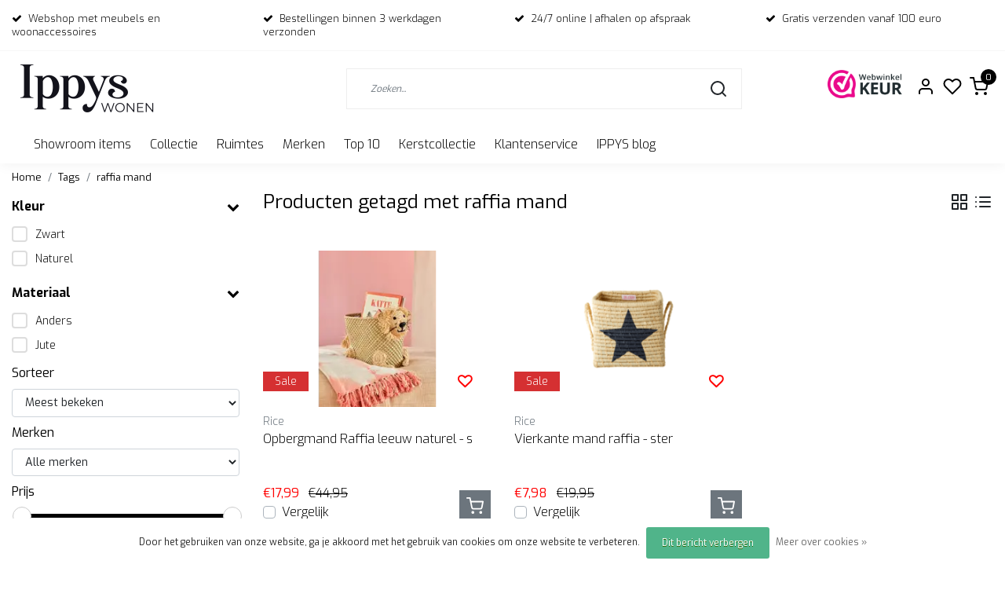

--- FILE ---
content_type: text/html;charset=utf-8
request_url: https://www.ippyswoondeco.nl/tags/raffia-mand/
body_size: 18037
content:
<!DOCTYPE html>
<html lang="nl">
<head>
  <!--
    Dynamic Theme
    Theme by InStijl Media
    https://www.instijlmedia.nl
    
    If you are interested in our special offers or some customizaton, please contact us at support@instijlmedia.nl.
    -->
  <title>raffia mand</title>
  <meta name="description" content="Unieke (web)winkel met woonaccessoires en meubels van veel Scandinavische merken. IPPYS: eigentijdse betaalbare en hippe design woondecoratie waar je blij van w" />
  <meta name="keywords" content="raffia, mand, online woonwinkel, webshop met woonaccessoires, woondecoratie, Scandinavisch, cadeau, meubels, kaars, vaas, manden, servies, plaids, eikenhout, vloerkleed, bloomingville, hubsch, Present Time, broste copenhagen, woood, wonen, RICE, Pres" />
  <meta http-equiv="X-UA-Compatible" content="IE=Edge">
  <meta name="viewport" content="width=device-width">
  <meta name="apple-mobile-web-app-capable" content="yes">
  <meta name="apple-mobile-web-app-status-bar-style" content="black">
  <link rel="shortcut icon" href="https://cdn.webshopapp.com/shops/316961/themes/182846/v/1678099/assets/favicon.ico?20231026141236" type="image/x-icon" />
  <meta property="og:title" content="raffia mand">
  <meta property="og:type" content="website">
  <meta property="og:description" content="Unieke (web)winkel met woonaccessoires en meubels van veel Scandinavische merken. IPPYS: eigentijdse betaalbare en hippe design woondecoratie waar je blij van w">
  <meta property="og:site_name" content="IPPYS wonen">
  <meta property="og:url" content="https://www.ippyswoondeco.nl/">
    <meta property="og:image" content="https://cdn.webshopapp.com/shops/316961/themes/182846/v/1678129/assets/img-logo.png?20231026141236">
  <meta property="og:image:width" content="200px" />
  <meta property="og:image:height" content="200px" />
  	<link rel="preconnect" href="//ajax.googleapis.com">
	<link rel="preconnect" href="//cdn.webshopapp.com/">
	<link rel="preconnect" href="//cdn.webshopapp.com/">	
  <link rel="dns-prefetch" href="//ajax.googleapis.com">
	<link rel="dns-prefetch" href="//cdn.webshopapp.com/">
	<link rel="dns-prefetch" href="//cdn.webshopapp.com/">	

  <!-- Theme fonts -->
  
  <link href="//fonts.googleapis.com/css?family=Exo:400,300,600,700" rel="preload" as="style">
    <link href="//fonts.googleapis.com/css?family=Exo:400,300,600,700" rel="stylesheet">

		<link rel="preload" as="style" href="//fonts.googleapis.com/css?family=Exo:300,400,600&amp;display=swap">
	<link rel="preconnect" href="https://fonts.googleapis.com">
	<link rel="preconnect" href="https://fonts.gstatic.com" crossorigin>
	<link rel="dns-prefetch" href="https://fonts.googleapis.com">
	<link rel="dns-prefetch" href="https://fonts.gstatic.com" crossorigin>

		<link href="//fonts.googleapis.com/css?family=Exo:300,400,600&amp;display=swap" rel="stylesheet" media="all">

	<!-- Theme CSS -->
  <link rel="stylesheet" href="https://cdn.webshopapp.com/shops/316961/themes/182846/assets/css-bootstrap.css?20251210125023" />
  <link rel="stylesheet" href="https://cdn.webshopapp.com/shops/316961/themes/182846/assets/css-owl-carousel.css?20251210125023" />
    <link rel="stylesheet" href="https://cdn.webshopapp.com/shops/316961/themes/182846/assets/style.css?20251210125023" />
    <link rel="stylesheet" href="https://cdn.webshopapp.com/shops/316961/themes/182846/assets/settings.css?20251210125023" />
  <script src="https://cdn.webshopapp.com/shops/316961/themes/182846/assets/js-jquery.js?20251210125023"></script>
  <!-- Google Tag Manager -->
    <!-- Google Tag Manager -->
<script>(function(w,d,s,l,i){w[l]=w[l]||[];w[l].push({'gtm.start':
new Date().getTime(),event:'gtm.js'});var f=d.getElementsByTagName(s)[0],
j=d.createElement(s),dl=l!='dataLayer'?'&l='+l:'';j.async=true;j.src=
'https://www.googletagmanager.com/gtm.js?id='+i+dl;f.parentNode.insertBefore(j,f);
})(window,document,'script','dataLayer','762783190');</script>
<!-- End Google Tag Manager -->  <meta charset="utf-8"/>
<!-- [START] 'blocks/head.rain' -->
<!--

  (c) 2008-2026 Lightspeed Netherlands B.V.
  http://www.lightspeedhq.com
  Generated: 20-01-2026 @ 05:36:39

-->
<link rel="canonical" href="https://www.ippyswoondeco.nl/tags/raffia-mand/"/>
<link rel="alternate" href="https://www.ippyswoondeco.nl/index.rss" type="application/rss+xml" title="Nieuwe producten"/>
<link href="https://cdn.webshopapp.com/assets/cookielaw.css?2025-02-20" rel="stylesheet" type="text/css"/>
<meta name="robots" content="noodp,noydir"/>
<meta name="google-site-verification" content="TK2auc6PtF4oj_dpsmN6fGwPgkCdBetK5VFNRo1RUQU"/>
<meta property="og:url" content="https://www.ippyswoondeco.nl/tags/raffia-mand/?source=facebook"/>
<meta property="og:site_name" content="IPPYS wonen"/>
<meta property="og:title" content="raffia mand"/>
<meta property="og:description" content="Unieke (web)winkel met woonaccessoires en meubels van veel Scandinavische merken. IPPYS: eigentijdse betaalbare en hippe design woondecoratie waar je blij van w"/>
<script>
(function(w,d,s,l,i){w[l]=w[l]||[];w[l].push({'gtm.start':
new Date().getTime(),event:'gtm.js'});var f=d.getElementsByTagName(s)[0],
j=d.createElement(s),dl=l!='dataLayer'?'&l='+l:'';j.async=true;j.src=
'https://www.googletagmanager.com/gtm.js?id='+i+dl;f.parentNode.insertBefore(j,f);
})(window,document,'script','dataLayer','GTM-5NK5P62');
</script>
<!--[if lt IE 9]>
<script src="https://cdn.webshopapp.com/assets/html5shiv.js?2025-02-20"></script>
<![endif]-->
<!-- [END] 'blocks/head.rain' -->
</head>
  
<body class="body osx webkit">
    <noscript><iframe src="https://www.googletagmanager.com/ns.html?id=762783190" height="0" width="0" style="display:none;visibility:hidden" data-ism="c"></iframe></noscript>
    <div id="wrapper" class="wrapper">
    <!-- Template -->
        
<header id="header" class="header-white nav-theme sticky-top">
    	<div class="theme-usp text-xl-left text-center up d-none d-sm-block ">
    <div class="container-ism">
        <div class="row">
                      <div class="col-xl col-md-6 mb-md-0 mb-3">
              <div class="usp-item d-inline-block align-items-center"><i class="fa fa-check mr-2 co-theme"></i><span>Webshop met meubels en woonaccessoires</span></div>
            </div>
                      <div class="col-xl col-md-6 mb-md-0 mb-3">
              <div class="usp-item d-inline-block align-items-center"><i class="fa fa-check mr-2 co-theme"></i><span>Bestellingen binnen 3 werkdagen verzonden</span></div>
            </div>
                      <div class="col-xl col-md-6 mb-md-0 mb-3">
              <div class="usp-item d-inline-block align-items-center"><i class="fa fa-check mr-2 co-theme"></i><span>24/7 online | afhalen op afspraak</span></div>
            </div>
                      <div class="col-xl col-md-6 mb-md-0 mb-3">
              <div class="usp-item d-inline-block align-items-center"><i class="fa fa-check mr-2 co-theme"></i><span>Gratis verzenden vanaf 100 euro</span></div>
            </div>
                  </div>
    </div>
</div>
    <div class="header-inner bg-header text-header">
    <div class="container-ism">
      <div class="row">
                <div class="col-6 col-lg-4 pr-0 order-xl-1">
          <div class="logo d-flex  justify-content-start align-items-center h-100">
            <a href="" title="" onclick="mobileNav($(this));return false;" id="resNavOpener" class="link link-menu text-center text-header mr-2 d-xl-none d-block" data-target="#overlayNavigation">
              <div class="menu-icon">
              <span class="fa fa-bars" data-feather="menu" aria-hidden="true"></span>
              </div>
            </a>
            <a href="https://www.ippyswoondeco.nl/" title="IPPYS wonen">
              <img src="https://cdn.webshopapp.com/shops/316961/themes/182846/v/1678129/assets/img-logo.png?20231026141236" alt="IPPYS wonen" class="img-logo img-fluid">
            </a>
          </div>
        </div>
        <div class="col-1 col-lg-5 w-100 d-lg-block d-none justify-content-center align-self-center order-xl-2">
                    <div id="search">
            <form role="search" action="https://www.ippyswoondeco.nl/search/" method="get" id="formSearch" class="d-md-block d-none position-relative"  data-search-type="desktop">
               <div class="search-theme white input-group-append btn-squared align-items-center">
                  <input type="search" class="form-control border-squared-right border-0 py-3 h-auto focus-0" autocomplete="off" placeholder="Zoeken..." value="" name="q" id="search-input" data-device="desktop">
                  <a href="" class="btn btn-theme border-squared-left mb-0 p-0 px-3" type="submit" title="Zoeken" onclick="$('#formSearch').submit();">
                    <i class="fa fa-search" data-feather="search"></i>
                  </a>
               </div>
              <div class="autocomplete hide">
                                  <div class="search-title-box text-body all text-center py-2 px-3">
                    <span>Alle categorieën <i><em>(0)</em></i></span>
                 </div>
                <div class="products products-livesearch row px-3 mb-3 clearfix"></div>
                <div class="notfound hide p-3">Geen producten gevonden...</div>
                <div class="more px-3 mb-3 clear">
                  <a class="btn btn-secondary btn-sm result-btn livesearch" href="javascript:;" onclick="$('#formSearch').submit();">
                    <span>Bekijk alle resultaten</span>
                  </a>
                </div>
              </div>
            </form>
          </div>
                            </div>
        <div class="col-6 col-lg-3 order-3">
          <div class="d-inline-block h-100 float-right">
                        <div class="hallmark align-text-bottom d-md-inline-block d-none">
              <a href="https://www.webwinkelkeur.nl/webshop/Ippys_1203209/reviews" title="" target="_blank" class="btn-hallmark mr-2">
                <img src="https://cdn.webshopapp.com/shops/316961/themes/182846/v/2022835/assets/hallmark.png?20231026141236" alt="" class="img-fluid" />
              </a>
            </div>
                        <div class="header-search d-lg-none d-inline-block h-100">
              <button class="btn-search btn-nav border-0 p-0 m-0 h-100 bg-header text-header focus-0" onclick="mobileNav($(this));return false;" data-target="#overlaySearch">
                <i class="fa fa-lg fa-search" aria-hidden="true" data-feather="search"></i>
              </button>
            </div>
                        <div class="header-user header-languages d-none h-100">
              <div class="dropdown">
                <button class="btn-user btn-nav border-0 p-0 m-0 h-100 text-header focus-0" onclick="mobileNav($(this));return false;" data-target="#overlayUser">
                        							                  	<span class="flag flag-nl"></span>
                  	      						                </button>
            	</div>
            </div>
                        <div class="header-user d-inline-block h-100">
              <button class="btn-user btn-nav border-0 p-0 m-0 h-100 text-header focus-0" onclick="mobileNav($(this));return false;" data-target="#overlayUser">
                <i class="fa fa-lg fa-user-o" aria-hidden="true" data-feather="user"></i>
              </button>
            </div>
                        <div class="header-heart d-inline-block h-100">
              <a href="https://www.ippyswoondeco.nl/account/wishlist/" class="btn-heart btn-nav border-0 p-0 m-0 h-100 text-header focus-0">
                <i class="fa fa-lg fa-heart-o" aria-hidden="true" data-feather="heart"></i>
              </a>
            </div>
                        <div class="header-cart d-inline-block h-100">
              <button class="btn-user btn-nav border-0 p-0 m-0 h-100 text-header focus-0 position-relative" onclick="mobileNav($(this));return false;" data-target="#overlayCart">
                <i class="fa fa-lg fa-shopping-cart" aria-hidden="true" data-feather="shopping-cart"></i>
                <span class="cart-count">0</span>
              </button>
            </div>
          </div>
        </div>

      </div>
    </div>
  </div>
            <nav id="megamenu" class="navbar navbar-expand-lg bg-navbar text-navbar py-0 d-xl-block d-none">
  <div class="container-ism">
    <div class="ism-mainnav">
      <ul class="nav mr-auto">
                                  <li class="nav-item item  categories     ">
            <a href="https://www.ippyswoondeco.nl/showroom-items/" class="nav-link">Showroom items</a>
                    	</li>
                          <li class="nav-item item  categories     ">
            <a href="https://www.ippyswoondeco.nl/collectie/" class="nav-link">Collectie</a>
                                    <div class="subnav ism-megamenu">
                            	                            <div class="container-ism d-flex position-relative">                                  <ul class="subnav-col list-unstyled m-0">
                                          <li class="subitem">
                        <a href="https://www.ippyswoondeco.nl/collectie/woonaccessoires/" title="Woonaccessoires">Woonaccessoires</a>
                                                <ul class="subsubnav list-unstyled p-0 m-0">
                                                     <li class="subsubitem active">
                    <a href="https://www.ippyswoondeco.nl/collectie/woonaccessoires/bloempotten-en-vazen/" title="Bloempotten en vazen">Bloempotten en vazen</a></li>
                                                     <li class="subsubitem">
                    <a href="https://www.ippyswoondeco.nl/collectie/woonaccessoires/vloerkleden/" title="Vloerkleden">Vloerkleden</a></li>
                                                     <li class="subsubitem">
                    <a href="https://www.ippyswoondeco.nl/collectie/woonaccessoires/kaarsen-en-kandelaars/" title="Kaarsen en kandelaars">Kaarsen en kandelaars</a></li>
                                                     <li class="subsubitem">
                    <a href="https://www.ippyswoondeco.nl/collectie/woonaccessoires/opbergers/" title="Opbergers">Opbergers</a></li>
                                                     <li class="subsubitem">
                    <a href="https://www.ippyswoondeco.nl/collectie/woonaccessoires/plaids-kussens/" title="Plaids &amp; Kussens">Plaids &amp; Kussens</a></li>
                                                     <li class="subsubitem">
                    <a href="https://www.ippyswoondeco.nl/collectie/woonaccessoires/wanddecoratie-en-wandplanken/" title="Wanddecoratie en Wandplanken">Wanddecoratie en Wandplanken</a></li>
                                                                              <li class="subsubitem">
                            <a href="https://www.ippyswoondeco.nl/collectie/woonaccessoires/" title="Woonaccessoires" class="btn-link">Bekijk alles</a>
                          </li>
                                                  </ul>
                                              </li>
                                          <li class="subitem">
                        <a href="https://www.ippyswoondeco.nl/collectie/lifestyle/" title="Lifestyle">Lifestyle</a>
                                                <ul class="subsubnav list-unstyled p-0 m-0">
                                                     <li class="subsubitem active">
                    <a href="https://www.ippyswoondeco.nl/collectie/lifestyle/verzorging/" title="Verzorging">Verzorging</a></li>
                                                                            </ul>
                                              </li>
                                      </ul>
                                  <ul class="subnav-col list-unstyled m-0">
                                          <li class="subitem">
                        <a href="https://www.ippyswoondeco.nl/collectie/meubels/" title="Meubels">Meubels</a>
                                                <ul class="subsubnav list-unstyled p-0 m-0">
                                                     <li class="subsubitem active">
                    <a href="https://www.ippyswoondeco.nl/collectie/meubels/banken-en-eetkamerstoelen/" title="Banken en  eetkamerstoelen">Banken en  eetkamerstoelen</a></li>
                                                     <li class="subsubitem">
                    <a href="https://www.ippyswoondeco.nl/collectie/meubels/eetkamerstoelen/" title="Eetkamerstoelen">Eetkamerstoelen</a></li>
                                                     <li class="subsubitem">
                    <a href="https://www.ippyswoondeco.nl/collectie/meubels/bijzettafels/" title="Bijzettafels">Bijzettafels</a></li>
                                                     <li class="subsubitem">
                    <a href="https://www.ippyswoondeco.nl/collectie/meubels/krukken-en-poefs/" title="Krukken en Poefs">Krukken en Poefs</a></li>
                                                     <li class="subsubitem">
                    <a href="https://www.ippyswoondeco.nl/collectie/meubels/tafels/" title="Tafels ">Tafels </a></li>
                                                     <li class="subsubitem">
                    <a href="https://www.ippyswoondeco.nl/collectie/meubels/kasten/" title="Kasten">Kasten</a></li>
                                                                              <li class="subsubitem">
                            <a href="https://www.ippyswoondeco.nl/collectie/meubels/" title="Meubels" class="btn-link">Bekijk alles</a>
                          </li>
                                                  </ul>
                                              </li>
                                          <li class="subitem">
                        <a href="https://www.ippyswoondeco.nl/collectie/koken-en-tafelen/" title="Koken en tafelen">Koken en tafelen</a>
                                                <ul class="subsubnav list-unstyled p-0 m-0">
                                                     <li class="subsubitem active">
                    <a href="https://www.ippyswoondeco.nl/collectie/koken-en-tafelen/glaswerk/" title="Glaswerk">Glaswerk</a></li>
                                                     <li class="subsubitem">
                    <a href="https://www.ippyswoondeco.nl/collectie/koken-en-tafelen/kookgerei/" title="Kookgerei">Kookgerei</a></li>
                                                     <li class="subsubitem">
                    <a href="https://www.ippyswoondeco.nl/collectie/koken-en-tafelen/potten-en-opbergers/" title="Potten en Opbergers">Potten en Opbergers</a></li>
                                                     <li class="subsubitem">
                    <a href="https://www.ippyswoondeco.nl/collectie/koken-en-tafelen/servies/" title="Servies">Servies</a></li>
                                                     <li class="subsubitem">
                    <a href="https://www.ippyswoondeco.nl/collectie/koken-en-tafelen/snijplanken/" title="Snijplanken">Snijplanken</a></li>
                                                                            </ul>
                                              </li>
                                      </ul>
                                  <ul class="subnav-col list-unstyled m-0">
                                          <li class="subitem">
                        <a href="https://www.ippyswoondeco.nl/collectie/verlichting/" title="Verlichting">Verlichting</a>
                                                <ul class="subsubnav list-unstyled p-0 m-0">
                                                     <li class="subsubitem active">
                    <a href="https://www.ippyswoondeco.nl/collectie/verlichting/tafellampen/" title="Tafellampen">Tafellampen</a></li>
                                                     <li class="subsubitem">
                    <a href="https://www.ippyswoondeco.nl/collectie/verlichting/kidsdepot-lampen/" title="KidsDepot Lampen">KidsDepot Lampen</a></li>
                                                     <li class="subsubitem">
                    <a href="https://www.ippyswoondeco.nl/collectie/verlichting/hanglampen/" title="Hanglampen">Hanglampen</a></li>
                                                     <li class="subsubitem">
                    <a href="https://www.ippyswoondeco.nl/collectie/verlichting/wandlampen/" title="Wandlampen">Wandlampen</a></li>
                                                     <li class="subsubitem">
                    <a href="https://www.ippyswoondeco.nl/collectie/verlichting/vloerlampen/" title="Vloerlampen">Vloerlampen</a></li>
                                                                            </ul>
                                              </li>
                                          <li class="subitem">
                        <a href="https://www.ippyswoondeco.nl/collectie/kids/" title="Kids">Kids</a>
                                                <ul class="subsubnav list-unstyled p-0 m-0">
                                                     <li class="subsubitem active">
                    <a href="https://www.ippyswoondeco.nl/collectie/kids/kinderdecoratie/" title="Kinderdecoratie">Kinderdecoratie</a></li>
                                                     <li class="subsubitem">
                    <a href="https://www.ippyswoondeco.nl/collectie/kids/kindermeubels/" title="Kindermeubels">Kindermeubels</a></li>
                                                     <li class="subsubitem">
                    <a href="https://www.ippyswoondeco.nl/collectie/kids/kinderservies/" title="Kinderservies">Kinderservies</a></li>
                                                     <li class="subsubitem">
                    <a href="https://www.ippyswoondeco.nl/collectie/kids/kids-en-school/" title="Kids en School">Kids en School</a></li>
                                                     <li class="subsubitem">
                    <a href="https://www.ippyswoondeco.nl/collectie/kids/back-to-school/" title="Back to school">Back to school</a></li>
                                                                            </ul>
                                              </li>
                                      </ul>
                                  <ul class="subnav-col list-unstyled m-0">
                                          <li class="subitem">
                        <a href="https://www.ippyswoondeco.nl/collectie/kantoor/" title="Kantoor">Kantoor</a>
                                                <ul class="subsubnav list-unstyled p-0 m-0">
                                                     <li class="subsubitem active">
                    <a href="https://www.ippyswoondeco.nl/collectie/kantoor/bureau-accessoires/" title="Bureau-accessoires">Bureau-accessoires</a></li>
                                                     <li class="subsubitem">
                    <a href="https://www.ippyswoondeco.nl/collectie/kantoor/klokken/" title="Klokken">Klokken</a></li>
                                                     <li class="subsubitem">
                    <a href="https://www.ippyswoondeco.nl/collectie/kantoor/opbergers/" title="Opbergers">Opbergers</a></li>
                                                     <li class="subsubitem">
                    <a href="https://www.ippyswoondeco.nl/collectie/kantoor/memoborden/" title="Memoborden">Memoborden</a></li>
                                                     <li class="subsubitem">
                    <a href="https://www.ippyswoondeco.nl/collectie/kantoor/wandplanken/" title="Wandplanken">Wandplanken</a></li>
                                                                            </ul>
                                              </li>
                                          <li class="subitem">
                        <a href="https://www.ippyswoondeco.nl/collectie/spiegels/" title="Spiegels">Spiegels</a>
                                              </li>
                                      </ul>
                              	                <div class="menu-close">
                  <a href=" " title="" onclick="closeMenu();return false;">
                  	<i class="fa fa-close close" data-feather="x"></i>
                  </a>
                </div>
              	            	</div>            </div>
                    	</li>
                          <li class="nav-item item  categories     ">
            <a href="https://www.ippyswoondeco.nl/ruimtes/" class="nav-link">Ruimtes</a>
                                    <div class="subnav ism-megamenu">
                            	                            <div class="container-ism d-flex position-relative">                                  <ul class="subnav-col list-unstyled m-0">
                                          <li class="subitem">
                        <a href="https://www.ippyswoondeco.nl/ruimtes/woonkamer/" title="Woonkamer">Woonkamer</a>
                                              </li>
                                          <li class="subitem">
                        <a href="https://www.ippyswoondeco.nl/ruimtes/keuken/" title="Keuken">Keuken</a>
                                              </li>
                                      </ul>
                                  <ul class="subnav-col list-unstyled m-0">
                                          <li class="subitem">
                        <a href="https://www.ippyswoondeco.nl/ruimtes/badkamer/" title="Badkamer">Badkamer</a>
                                              </li>
                                          <li class="subitem">
                        <a href="https://www.ippyswoondeco.nl/ruimtes/kinderkamer/" title="Kinderkamer">Kinderkamer</a>
                                              </li>
                                      </ul>
                                  <ul class="subnav-col list-unstyled m-0">
                                          <li class="subitem">
                        <a href="https://www.ippyswoondeco.nl/ruimtes/tuin-en-terras/" title="Tuin en terras">Tuin en terras</a>
                                                <ul class="subsubnav list-unstyled p-0 m-0">
                                                     <li class="subsubitem active">
                    <a href="https://www.ippyswoondeco.nl/ruimtes/tuin-en-terras/tuinmeubels/" title="Tuinmeubels ">Tuinmeubels </a></li>
                                                     <li class="subsubitem">
                    <a href="https://www.ippyswoondeco.nl/ruimtes/tuin-en-terras/outdoor/" title="Outdoor ">Outdoor </a></li>
                                                                            </ul>
                                              </li>
                                          <li class="subitem">
                        <a href="https://www.ippyswoondeco.nl/ruimtes/kantoor/" title="Kantoor">Kantoor</a>
                                              </li>
                                      </ul>
                              	                <div class="menu-close">
                  <a href=" " title="" onclick="closeMenu();return false;">
                  	<i class="fa fa-close close" data-feather="x"></i>
                  </a>
                </div>
              	            	</div>            </div>
                    	</li>
                          <li class="nav-item item  categories     ">
            <a href="https://www.ippyswoondeco.nl/merken/" class="nav-link">Merken</a>
                                    <div class="subnav ism-megamenu">
                            	                            <div class="container-ism d-flex position-relative">                                  <ul class="subnav-col list-unstyled m-0">
                                          <li class="subitem">
                        <a href="https://www.ippyswoondeco.nl/merken/huebsch-interior/" title="Hübsch Interior">Hübsch Interior</a>
                                                <ul class="subsubnav list-unstyled p-0 m-0">
                                                     <li class="subsubitem active">
                    <a href="https://www.ippyswoondeco.nl/merken/huebsch-interior/huebsch-stoelen/" title="Hübsch stoelen">Hübsch stoelen</a></li>
                                                     <li class="subsubitem">
                    <a href="https://www.ippyswoondeco.nl/merken/huebsch-interior/huebsch-decoratie/" title="Hübsch decoratie">Hübsch decoratie</a></li>
                                                                            </ul>
                                              </li>
                                          <li class="subitem">
                        <a href="https://www.ippyswoondeco.nl/merken/broste-copenhagen/" title="Broste Copenhagen">Broste Copenhagen</a>
                                                <ul class="subsubnav list-unstyled p-0 m-0">
                                                     <li class="subsubitem active">
                    <a href="https://www.ippyswoondeco.nl/merken/broste-copenhagen/broste-servies/" title="Broste servies">Broste servies</a></li>
                                                                            </ul>
                                              </li>
                                          <li class="subitem">
                        <a href="https://www.ippyswoondeco.nl/merken/rice/" title="RICE">RICE</a>
                                                <ul class="subsubnav list-unstyled p-0 m-0">
                                                     <li class="subsubitem active">
                    <a href="https://www.ippyswoondeco.nl/merken/rice/rice-accessoires/" title="RICE accessoires">RICE accessoires</a></li>
                                                     <li class="subsubitem">
                    <a href="https://www.ippyswoondeco.nl/merken/rice/rice-borden/" title="RICE borden">RICE borden</a></li>
                                                     <li class="subsubitem">
                    <a href="https://www.ippyswoondeco.nl/merken/rice/rice-kommen/" title="RICE kommen">RICE kommen</a></li>
                                                     <li class="subsubitem">
                    <a href="https://www.ippyswoondeco.nl/merken/rice/rice-bekers/" title="RICE bekers">RICE bekers</a></li>
                                                     <li class="subsubitem">
                    <a href="https://www.ippyswoondeco.nl/merken/rice/rice-kerstservies/" title="Rice kerstservies">Rice kerstservies</a></li>
                                                                            </ul>
                                              </li>
                                      </ul>
                                  <ul class="subnav-col list-unstyled m-0">
                                          <li class="subitem">
                        <a href="https://www.ippyswoondeco.nl/merken/kidsdepot/" title="KidsDepot">KidsDepot</a>
                                              </li>
                                          <li class="subitem">
                        <a href="https://www.ippyswoondeco.nl/merken/present-time/" title="Present Time">Present Time</a>
                                              </li>
                                          <li class="subitem">
                        <a href="https://www.ippyswoondeco.nl/merken/rustik-lys/" title="Rustik Lys">Rustik Lys</a>
                                              </li>
                                      </ul>
                                  <ul class="subnav-col list-unstyled m-0">
                                          <li class="subitem">
                        <a href="https://www.ippyswoondeco.nl/merken/woood/" title="Woood">Woood</a>
                                              </li>
                                          <li class="subitem">
                        <a href="https://www.ippyswoondeco.nl/merken/vtwonen/" title="vtwonen">vtwonen</a>
                                              </li>
                                          <li class="subitem">
                        <a href="https://www.ippyswoondeco.nl/merken/leitmotiv/" title="Leitmotiv">Leitmotiv</a>
                                              </li>
                                      </ul>
                                  <ul class="subnav-col list-unstyled m-0">
                                          <li class="subitem">
                        <a href="https://www.ippyswoondeco.nl/merken/karlsson/" title="Karlsson">Karlsson</a>
                                              </li>
                                          <li class="subitem">
                        <a href="https://www.ippyswoondeco.nl/merken/by-kimmi/" title="By Kimmi">By Kimmi</a>
                                              </li>
                                          <li class="subitem">
                        <a href="https://www.ippyswoondeco.nl/merken/rex-london/" title="Rex London">Rex London</a>
                                              </li>
                                      </ul>
                              	                <div class="menu-close">
                  <a href=" " title="" onclick="closeMenu();return false;">
                  	<i class="fa fa-close close" data-feather="x"></i>
                  </a>
                </div>
              	            	</div>            </div>
                    	</li>
                          <li class="nav-item item  categories     ">
            <a href="https://www.ippyswoondeco.nl/top-10/" class="nav-link">Top 10</a>
                    	</li>
                          <li class="nav-item item  categories     ">
            <a href="https://www.ippyswoondeco.nl/kerstcollectie/" class="nav-link">Kerstcollectie</a>
                    	</li>
                
                        <li class="nav-item item ">
          <a href="https://www.ippyswoondeco.nl/service/" title="Klantenservice" class="nav-link">
            Klantenservice
          </a>
        </li>
                
                <li class="nav-item item ">
          <a href="https://www.ippyswoondeco.nl/blogs/nieuws-inspiratie-en-blog/" title="IPPYS blog" class="nav-link">IPPYS blog</a>
          <div class="subnav ism-dropdown">
                        <ul class="subnav-col list-unstyled m-0">
              <li class="subitem">
                <a href="https://www.ippyswoondeco.nl/blogs/nieuws-inspiratie-en-blog/wij-sluiten-onze-deuren/" title="Wij sluiten onze deuren ">Wij sluiten onze deuren </a>
              </li>
            </ul>
                        <ul class="subnav-col list-unstyled m-0">
              <li class="subitem">
                <a href="https://www.ippyswoondeco.nl/blogs/nieuws-inspiratie-en-blog/zomeracties-bij-ippys/" title="Zomeracties bij IPPYS">Zomeracties bij IPPYS</a>
              </li>
            </ul>
                        <ul class="subnav-col list-unstyled m-0">
              <li class="subitem">
                <a href="https://www.ippyswoondeco.nl/blogs/nieuws-inspiratie-en-blog/zin-in-de-zomer-wij-trakteren-op-korting/" title="Zin in de zomer? Wij trakteren op korting!">Zin in de zomer? Wij trakteren op korting!</a>
              </li>
            </ul>
                        <ul class="subnav-col list-unstyled m-0">
              <li class="subitem">
                <a href="https://www.ippyswoondeco.nl/blogs/nieuws-inspiratie-en-blog/vier-de-lente-met-mooie-acties/" title="Vier de lente met mooie acties">Vier de lente met mooie acties</a>
              </li>
            </ul>
                        <ul class="subnav-col list-unstyled m-0">
              <li class="subitem">
                <a href="https://www.ippyswoondeco.nl/blogs/nieuws-inspiratie-en-blog/een-vleugje-warmte-trendkleuren/" title="Een vleugje warmte - trendkleuren">Een vleugje warmte - trendkleuren</a>
              </li>
            </ul>
                        </div>
        </li>
                
        
      </ul>
			
     
    </div>
  </div>
</nav>      </header>    	<div class="ism-messages">
      	    	</div>
          																<section class="main main-pages">
    	<div class="container-ism">  <nav class="d-inline-block" aria-label="breadcrumb">
    <ol class="breadcrumb bg-transparent d-flex px-0 py-2 mb-0">
      <li class="breadcrumb-item small"><a href="https://www.ippyswoondeco.nl/" title="Home" class="text-body">Home</a></li>
            <li class="breadcrumb-item small"><a href="https://www.ippyswoondeco.nl/tags/" title="Tags" class="">Tags</a></li>
            <li class="breadcrumb-item small active"><a href="https://www.ippyswoondeco.nl/tags/raffia-mand/" title="raffia mand" class="text-theme">raffia mand</a></li>
          </ol>
  </nav>
</div>  	<div class="container-ism">
    <div class="row">
            <div class="col-xl-3 col-12 d-xl-block d-none">
        <div id="sidebar" class="filters">
  <div class="sidebar-inner">
        <div id="fsidebar" class="filters pb-4">
      <form action="https://www.ippyswoondeco.nl/tags/raffia-mand/" method="get" id="filter_form">
      <input type="hidden" name="mode" value="grid" id="filter_form_mode" />
      <input type="hidden" name="limit" value="12" id="filter_form_limit" />
      <input type="hidden" value="1" id="totalpages" />
        <!-- Custom Filters -->
                        <div class="row">
          <div class="col bg-white">
            <div class="filters-title font-weight-bold">
              <a href="" title="" class="d-flex align-items-center justify-content-between pt-2 text-body collapsed" data-toggle="collapse" data-target="#filter-136516" aria-expanded="false" aria-controls="filter-136516">
                <span>Kleur</span><i class="fa fa-chevron-down"></i>
              </a>
            </div>
            <div id="filter-136516" class="filter-content py-2 collapse multi-collapse show">
                            <div class="sidebar-box-value">
                <input id="filter_761818" type="checkbox" name="filter[]" value="761818" class="checkbox-custom" >
                <label for="filter_761818" class="checkbox-custom-label">Zwart</label>
              </div>
                            <div class="sidebar-box-value">
                <input id="filter_762998" type="checkbox" name="filter[]" value="762998" class="checkbox-custom" >
                <label for="filter_762998" class="checkbox-custom-label">Naturel</label>
              </div>
                          </div>
          </div>
        </div>
                <div class="row">
          <div class="col bg-white">
            <div class="filters-title font-weight-bold">
              <a href="" title="" class="d-flex align-items-center justify-content-between pt-2 text-body collapsed" data-toggle="collapse" data-target="#filter-136574" aria-expanded="false" aria-controls="filter-136574">
                <span>Materiaal</span><i class="fa fa-chevron-down"></i>
              </a>
            </div>
            <div id="filter-136574" class="filter-content py-2 collapse multi-collapse show">
                            <div class="sidebar-box-value">
                <input id="filter_761816" type="checkbox" name="filter[]" value="761816" class="checkbox-custom" >
                <label for="filter_761816" class="checkbox-custom-label">Anders</label>
              </div>
                            <div class="sidebar-box-value">
                <input id="filter_763028" type="checkbox" name="filter[]" value="763028" class="checkbox-custom" >
                <label for="filter_763028" class="checkbox-custom-label">Jute</label>
              </div>
                          </div>
          </div>
        </div>
                       <div class="row">
          <div class="col bg-white">
            <div class="filters-title font-weight-bold">
              <strong>Sorteer</strong>
            </div>
            <select id="sortselect" name="sort" class="form-control my-2">
                            <option value="popular" selected="selected">Meest bekeken</option>
                            <option value="newest">Nieuwste producten</option>
                            <option value="lowest">Laagste prijs</option>
                            <option value="highest">Hoogste prijs</option>
                            <option value="asc">Naam oplopend</option>
                            <option value="desc">Naam aflopend</option>
                      		</select>
      		</div>
      	</div>
                <!-- Brands Filters -->
        <div class="row">
          <div class="col bg-white">
            <div class="filters-title font-weight-bold">
              <strong>Merken</strong>
            </div>
            <div class="filter-content">
             	<select name="brand" class="form-control my-2">
                                <option value="0" checked="checked">Alle merken</option>
                                <option value="4150884">Rice</option>
                              </select>
            </div>
          </div>
        </div>
              <div class="row">
          <div class="col bg-white">
            <div class="prices widget">
              <div class="title-box font-weight-bold">
                  <strong>Prijs</strong>
              </div>
              <div class="filter-price">
                <div class="filter-price-slider">
                    <div id="collection-filter-price" class=""></div>
                </div>
                <div class="filter-range">
                    <div class="min">
                      <label for="min" class="hidden">Van</label>
                      <input type="text" id="min" name="min" value="0">
                    </div>
                    <div class="max">
                      <label for="max">To</label>
                      <input type="text" id="max" name="max" value="45" data-max="45" required>
                    </div>
                </div>
              </div>
       		 	</div>
          </div>
        </div>
      </form>
  	</div>
      </div>
</div>      </div>
            <div class="col-xl-9 col-12">
        <div id="cheading">
          <div class="row align-items-center">
            <div class="col-10">
          		<h1 class="h4 headings-font mb-lg-3">Producten getagd met raffia mand</h1>
            </div>
            <div class="col-2 text-right">
            	<div class="mode mb-lg-3">
                <a href="https://www.ippyswoondeco.nl/tags/raffia-mand/" title="Foto-tabel" class="btn btn-theme p-0 d-none d-md-inline-block d-lg-inline-block d-xl-inline-block"><i class="fa fa-th-large" data-feather="grid" aria-hidden="true"></i></a>
                <a href="https://www.ippyswoondeco.nl/tags/raffia-mand/?mode=list" title="Lijst" class="btn btn-theme p-0 d-none d-md-inline-block d-lg-inline-block d-xl-inline-block"><i class="fa fa-list" data-feather="list" aria-hidden="true"></i></a>
              </div>
            </div>
          </div>
                               	          	            <div class="mb-3">
                          </div>
                  	</div>
          <form action="https://www.ippyswoondeco.nl/tags/raffia-mand/" method="get" id="sortForm" class=" mb-3">
            <div class="d-lg-flex align-items-center justify-content-between mb-lg-3">
                            <div class="widget widget-filters d-inline-block d-xl-none d-inline-block">
                <button type="button" class="btn btn-outline-theme btn-block align-middle border btn-squared d-flex align-items-center" onclick="mobileNav($(this));return false;"  data-target="#overlayFilter">
                  <span class="mr-2">Filters</span>
                  <i class="fa fa-lg fa-sliders"></i>
                </button>
              </div>
                            <div class="show-filters ml-2 d-flex align-items-center justify-content-end w-100">
                              </div>
            </div>
            </form>
                        <div class="filters d-lg-flex justify-content-between">
              <div id="collectionFilters">
    </div>        			        		</div>
                      <div class="clearfix"></div>
                	<form action="https://www.ippyswoondeco.nl/tags/raffia-mand/" method="get" id="modeForm">
                    </form>
                <div class="clearfix"></div>
        
      <div id="products" class="products-feed">
                        <div class="products grid" data-scroll-in-stijl='{"baseUrl":"https:\/\/www.ippyswoondeco.nl\/tags\/raffia-mand\/","extendUrl":"?","startPage":1,"page":1,"pages":1,"isLoading":false}'>
                      <div class="row" data-scroll-in-stijl-page='https://www.ippyswoondeco.nl/tags/raffia-mand/'>
                                            <div class="productborder 0 col-xl-4 col-lg-4 col-md-4 col-6 mb-4  mb-4">
  <div class="product product-158836380 bg-white h-100 pb-xl-3 btn-squared onstock" data-ajax="https://www.ippyswoondeco.nl/opbergmand-raffia-leeuw-naturel-small.ajax" data-id="158836380" data-collection-url="https://www.ippyswoondeco.nl/tags/raffia-mand/">
    <div class="product-image position-relative">
      <a href="https://www.ippyswoondeco.nl/opbergmand-raffia-leeuw-naturel-small.html" title="Opbergmand Raffia leeuw naturel - s">
        <figure class="product-image1 mb-0">
                      <img src="//placehold.jp/320x220.png?text=" class="img-fluid d-block btn-squared border-squared-bottom lazy" data-src="https://cdn.webshopapp.com/shops/316961/files/480029723/320x220x2/rice-opbergmand-raffia-leeuw-naturel-s.webp" data-sizes="320x220x2" alt="Opbergmand Raffia leeuw naturel - s" width="320" height="220">
                  </figure>
                <figure class="product-image2 mb-0">
                      <img src="//placehold.jp/320x220.png?text=" class="img-fluid d-block btn-squared border-squared-bottom lazy" data-src="https://cdn.webshopapp.com/shops/316961/files/480029723/320x220x2/rice-opbergmand-raffia-leeuw-naturel-s.webp" data-sizes="320x220x2" alt="Opbergmand Raffia leeuw naturel - s">
                  </figure>
                        <div class="sale-tag bg-theme position-absolute">
          Sale                            </div>
              </a>
              <a href="https://www.ippyswoondeco.nl/account/wishlistAdd/158836380/?variant_id=314991303" title="Inloggen voor wishlist" class="wish wishlist-login"><i class="fa fa-heart-o" aria-hidden="true"></i></a>
          </div>
    <div class="product-details">
      <div class="product-title p-0 pt-2">
        <span class="card-text text-truncate d-block text-muted mb-0">Rice</span>
        <a href="https://www.ippyswoondeco.nl/opbergmand-raffia-leeuw-naturel-small.html" title="Opbergmand Raffia leeuw naturel - s" class="title text-body">Opbergmand Raffia leeuw naturel - s</a>
      </div>

                        
            <div class="product-variant text-truncate">
              </div>
                <div class="d-lg-flex align-items-end justify-content-between">
        <div class="priceCompare">
          <div class="productPrice"><div class="product-price">
  <div class="d-block">
        <strong class="price-new d-inline-block discount">€17,99</strong>
    <div class="pl-md-2 d-inline-block"><del>€44,95</del></div>
      </div>
</div>
<div class="product-shipping-cost text-muted">
	  </div></div>                    <div id="compare_314991303">
                                    <form action="https://www.ippyswoondeco.nl/compare/add/314991303/" class="form-compare custom-control custom-checkbox" data-vid="314991303">
              <input type="checkbox" id="compare-158836380" class="compare-check custom-control-input"  onchange="$(this).closest('form').submit();return false;">
              <label for="compare-158836380" class="custom-control-label rounded-0">
              <span class="compare-text">Vergelijk</span>
              </label>
            </form>
          </div>
                  </div>
                <div class="product-cart">
          <a href="https://www.ippyswoondeco.nl/cart/add/314991303/" class="btn btn-incart btn-cart btn-bundle mt-md-0 mt-2 btn-filled btn-squared text-center p-2" title="Toevoegen aan winkelwagen"><svg data-feather="shopping-cart" height="22" width="22" aria-hidden="true"></svg></a>
        </div>
              </div>
          </div>
  </div>
</div>                                            <div class="productborder 0 col-xl-4 col-lg-4 col-md-4 col-6 mb-4  mb-4">
  <div class="product product-125595634 bg-white h-100 pb-xl-3 btn-squared onstock" data-ajax="https://www.ippyswoondeco.nl/vierkante-mand-raffia-ster.ajax" data-id="125595634" data-collection-url="https://www.ippyswoondeco.nl/tags/raffia-mand/">
    <div class="product-image position-relative">
      <a href="https://www.ippyswoondeco.nl/vierkante-mand-raffia-ster.html" title="Vierkante mand raffia - ster">
        <figure class="product-image1 mb-0">
                      <img src="//placehold.jp/320x220.png?text=" class="img-fluid d-block btn-squared border-squared-bottom lazy" data-src="https://cdn.webshopapp.com/shops/316961/files/380010732/320x220x2/rice-vierkante-mand-raffia-ster.webp" data-sizes="320x220x2" alt="Vierkante mand raffia - ster" width="320" height="220">
                  </figure>
                <figure class="product-image2 mb-0">
                      <img src="//placehold.jp/320x220.png?text=" class="img-fluid d-block btn-squared border-squared-bottom lazy" data-src="https://cdn.webshopapp.com/shops/316961/files/380010732/320x220x2/rice-vierkante-mand-raffia-ster.webp" data-sizes="320x220x2" alt="Vierkante mand raffia - ster">
                  </figure>
                        <div class="sale-tag bg-theme position-absolute">
          Sale                            </div>
              </a>
              <a href="https://www.ippyswoondeco.nl/account/wishlistAdd/125595634/?variant_id=249957547" title="Inloggen voor wishlist" class="wish wishlist-login"><i class="fa fa-heart-o" aria-hidden="true"></i></a>
          </div>
    <div class="product-details">
      <div class="product-title p-0 pt-2">
        <span class="card-text text-truncate d-block text-muted mb-0">Rice</span>
        <a href="https://www.ippyswoondeco.nl/vierkante-mand-raffia-ster.html" title="Vierkante mand raffia - ster" class="title text-body">Vierkante mand raffia - ster</a>
      </div>

                        
            <div class="product-variant text-truncate">
              </div>
                <div class="d-lg-flex align-items-end justify-content-between">
        <div class="priceCompare">
          <div class="productPrice"><div class="product-price">
  <div class="d-block">
        <strong class="price-new d-inline-block discount">€7,98</strong>
    <div class="pl-md-2 d-inline-block"><del>€19,95</del></div>
      </div>
</div>
<div class="product-shipping-cost text-muted">
	  </div></div>                    <div id="compare_249957547">
                                    <form action="https://www.ippyswoondeco.nl/compare/add/249957547/" class="form-compare custom-control custom-checkbox" data-vid="249957547">
              <input type="checkbox" id="compare-125595634" class="compare-check custom-control-input"  onchange="$(this).closest('form').submit();return false;">
              <label for="compare-125595634" class="custom-control-label rounded-0">
              <span class="compare-text">Vergelijk</span>
              </label>
            </form>
          </div>
                  </div>
                <div class="product-cart">
          <a href="https://www.ippyswoondeco.nl/cart/add/249957547/" class="btn btn-incart btn-cart btn-bundle mt-md-0 mt-2 btn-filled btn-squared text-center p-2" title="Toevoegen aan winkelwagen"><svg data-feather="shopping-cart" height="22" width="22" aria-hidden="true"></svg></a>
        </div>
              </div>
          </div>
  </div>
</div>                        </div>
                  </div>
                      </div>

      
              </div>
    </div>
  </div><!-- container -->  </section>          
<div id="theme-contact" class="bg-contact text-contact">
    <div class="container-ism pt-3 pb-2">
        <div class="row">
          <div class="col-12 col-md-12 col-lg-4">
            <form id="formNewsletter" action="https://www.ippyswoondeco.nl/account/newsletter/" method="post">
              <div class="form-group">
                <label for="formNewsletterEmail"><strong>Abonneer je op onze nieuwsbrief</strong></label>
                <input type="hidden" name="key" value="6037e405c1f6e8fa1cf0cddd30e6f281">
                <div class="input-group-append">
                  <input type="email" name="email" id="formNewsletterEmail" class="form-control btn-squared border-squared-right h-auto" aria-describedby="emailHelp" placeholder="Enter your e-mail">
                  <button type="submit" onclick="$('#formNewsletter').submit(); return false;" title="Subscribe" class="btn btn-theme btn-filled btn-squared product-tag border-squared-left mb-0 p-0 px-3">Abonneer</button>
              	</div>
                <small id="emailHelp" class="form-text">* We&#039;ll never share your email with anyone else.</small>
              </div>
            </form>
          </div>
          <div class="col-12 col-md-6 col-lg-4 col-xl pr0 pl0 d-flex justify-content-start justify-content-lg-center">
            <div class="d-flex align-items-center">
              <div class="contact-icon mr-3">
                <svg class="fa fa-user fa-lg" data-feather="user" width="32" height="32"></svg>
              </div>
              <div class="account-content">
                                
                <div class="title-box font-weight-bold">
                  <a href="https://www.ippyswoondeco.nl/account/" title="Mijn account" class="text-contact">
                  <strong>Mijn account</strong>
                  </a>
                </div>
                <div class="content-box">
                  <a href="https://www.ippyswoondeco.nl/account/register/">
                  Nieuwe klant? Account aanmaken
                  </a>
                </div>
                
                            	</div>
            </div>
          </div>
          <div class="col-12 col-md-6 col-lg-3 col-xl pr0 pl0 d-flex justify-content-start justify-content-lg-center">
           	<div class="d-flex align-items-center">
              <div class="contact-icon mr-3">
                <svg class="fa fa-comment-o fa-lg" data-feather="message-square" width="32" height="32"></svg>
              </div>
              <div class="contact-content">
                                <a href="https://www.ippyswoondeco.nl/service/" >
                  <div class="contact-content-title font-weight-bold">
                    <strong>Vragen?</strong>
                  </div>
                  <div class="contact-content-subtitle">
                    We helpen je graag!
                  </div>
                </a>
                           	</div>
            </div>
          </div>
        </div>
    </div>
</div>    <footer id="footer">
  <div class="container-ism pt-md-5 pt-3">
    <div class="row">
                                          <div class="col-12 col-md-6 col-lg-3">
        <div class="title-box h5 text-footer mb-2">
                    <strong>Klantenservice</strong>
                            </div>     
        <div id="servicelinks" class="content-box show">
          <ul class="list-unstyled text-small">
                        <li><a class="text-footer" href="https://www.ippyswoondeco.nl/service/" title="Klantenservice">Klantenservice</a></li>
                        <li><a class="text-footer" href="https://www.ippyswoondeco.nl/service/about/" title="Over ons">Over ons</a></li>
                        <li><a class="text-footer" href="https://www.ippyswoondeco.nl/service/contactgegevens/" title="Contactgegevens">Contactgegevens</a></li>
                        <li><a class="text-footer" href="https://www.ippyswoondeco.nl/service/general-terms-conditions/" title="Algemene voorwaarden">Algemene voorwaarden</a></li>
                        <li><a class="text-footer" href="https://www.ippyswoondeco.nl/service/klachten/" title="Klachten">Klachten</a></li>
                        <li><a class="text-footer" href="https://www.ippyswoondeco.nl/service/linkpartners/" title="Linkpartners">Linkpartners</a></li>
                        <li><a class="text-footer" href="https://www.ippyswoondeco.nl/service/privacy-statement/" title="Privacy Statement">Privacy Statement</a></li>
                        <li><a class="text-footer" href="https://www.ippyswoondeco.nl/service/retourneren-of-ruilen/" title="Retourneren of ruilen">Retourneren of ruilen</a></li>
                        <li><a class="text-footer" href="https://www.ippyswoondeco.nl/service/veelgestelde-vragen/" title="Veelgestelde vragen">Veelgestelde vragen</a></li>
                        <li><a class="text-footer" href="https://www.ippyswoondeco.nl/service/verzenden-en-betalen/" title="Verzenden en betalen">Verzenden en betalen</a></li>
                      </ul>
      	</div>
      </div>
      <div class="col-12 col-md-6 col-lg-3">
        <div class="title-box h5 text-footer mb-2">
                    <strong>Categorieën</strong>
                             </div>  
        <div id="cate" class="content-box show">
          <ul class="list-unstyled text-small">
                        <li><a class="text-footer" href="https://www.ippyswoondeco.nl/showroom-items/" title="Showroom items">Showroom items</a></li>
                        <li><a class="text-footer" href="https://www.ippyswoondeco.nl/collectie/" title="Collectie">Collectie</a></li>
                        <li><a class="text-footer" href="https://www.ippyswoondeco.nl/ruimtes/" title="Ruimtes">Ruimtes</a></li>
                        <li><a class="text-footer" href="https://www.ippyswoondeco.nl/merken/" title="Merken">Merken</a></li>
                        <li><a class="text-footer" href="https://www.ippyswoondeco.nl/top-10/" title="Top 10">Top 10</a></li>
                        <li><a class="text-footer" href="https://www.ippyswoondeco.nl/kerstcollectie/" title="Kerstcollectie">Kerstcollectie</a></li>
                      </ul>
        </div>
      </div>
      <div class="col-12 col-md-6 col-lg-3">
				<div class="title-box h5 text-footer mb-2">
                     <strong>Mijn account</strong>
                            </div>       
        <div id="myacc" class="content-box show">
          <ul class="list-unstyled text-small">
                        <li><a class="text-footer" href="https://www.ippyswoondeco.nl/account/login/" title="Inloggen">Inloggen</a></li>
                        <li><a class="text-footer" href="https://www.ippyswoondeco.nl/account/orders/" title="Mijn bestellingen">Mijn bestellingen</a></li>
            <li><a class="text-footer" href="https://www.ippyswoondeco.nl/account/wishlist/" title="Mijn verlanglijst">Mijn verlanglijst</a></li>
            <li><a class="text-footer" href="https://www.ippyswoondeco.nl/compare/" title="Vergelijk producten">Vergelijk producten</a></li>
          </ul>
      	</div>
                 
        <div class="service-status py-2">
          <div class="title-box h5 text-footer mb-2">
                         <strong>Openingstijden</strong>
                                	</div>   
           <div id="Openingstijden" class="content-box show">
                                                                 
                             
                                             
                                             
                                             
                                             
                                             
                                             
                             
                       </div>
        </div>
      </div>
      
      <div class="col-12 col-md-6 col-lg-3">
        <div class="block-box mb-4">
          <div class="title-box h5 text-footer mb-2">
                         <strong>Contactgegevens</strong>
                                  </div>          
          <div id="contacts" class="content-box show mb-3">
            <div class="contact-info"> 
              <div class="content-box">  
                <span class="text-footer">IPPYS wonen</span>
                <ul class="list-unstyled text-footer">
                  <li class="d-flex align-items-top align-middle pt-2" style="align-items:center;"><div class="fa fa-phone mr-1" data-feather="phone" height="24"></div><div><a href="tel:+31850402179">085 - 0402179</a></div></li>                  <li class="d-flex align-items-top align-middle pb-2" style="align-items:center;"><div class="fa  fa-envelope mr-1" data-feather="mail" height="24"></div><div><a href="/cdn-cgi/l/email-protection#fd94939b92bd948d8d848e8a92929399989e92d39391"><span class="__cf_email__" data-cfemail="a1c8cfc7cee1c8d1d1d8d2d6cececfc5c4c2ce8fcfcd">[email&#160;protected]</span></a></div></li>                  <li class="d-flex align-items-top align-middle"><div class="fa  fa-map-marker mr-1" data-feather="map-pin" height="24"></div><div>De Dommel 44 <br />8253 PL Dronten</div></li>                </ul>
                <ul class="list-unstyled text-footer">
                	<li>KvK Nummer: 88651509</li>                	<li>BTW-Nummer: NL864719024B01</li>                	<li>Bankrekening: NL24RABO 0137599749</li>              	</ul>
              </div>
            </div>
                                                                        <div class="social-networks">
              <a href="https://www.facebook.com/Ippyswonen" target="_blank" class="text-footer"><i class="fa fa-lg pr-2 fa-facebook"></i></a>                                          <a href="https://nl.pinterest.com/ippyswoondeco" target="_blank" class="text-footer"><i class="fa fa-lg pr-2 fa-pinterest"></i></a>              <a href="https://www.youtube.com/channel/UCvIK5ja6dc4fj9A5fWL8how" target="_blank" class="text-footer"><i class="fa fa-lg pr-2 fa-youtube"></i></a>                            <a href="https://www.instagram.com/ippyswonen/" target="_blank" class="text-footer"><i class="fa fa-lg pr-2 fa-instagram"></i></a>            </div>
                      </div>
        </div>
      </div>
    </div>
  </div>
</footer>
<div class="container-ism">
  <div class="row justify-content-between align-items-center">
    <div class="copyright col-lg-5 col-12 py-2">
      <span class="small">© Copyright 2026 - IPPYS wonen | Realisatie<a href="https://www.instijlmedia.nl" target="_blank" title="InStijl Media" class="text-copy"> InStijl Media</a></span>
      <span class="small"><br />
              	<a href="https://www.ippyswoondeco.nl/service/general-terms-conditions/"  class="text-muted" title="Algemene voorwaarden">Algemene voorwaarden</a>
              	| <a href="https://www.ippyswoondeco.nl/sitemap/"  class="text-muted" title="Sitemap">Sitemap</a>
       | 
      <a href="https://www.ippyswoondeco.nl/index.rss" target="_blank" title="RSS IPPYS wonen" class="text-muted">RSS Feed</a>      </span>
    </div>
    <div class="Payments col-lg-7 col-12 text-lg-right py-xl-0 py-2">
      <div class="paymentMethods paymentMethods-originals">
                <img src="https://cdn.webshopapp.com/assets/icon-payment-ideal.png?2025-02-20" title="iDEAL" alt="iDEAL" />
                <img src="https://cdn.webshopapp.com/assets/icon-payment-mistercash.png?2025-02-20" title="Bancontact" alt="Bancontact" />
                <img src="https://cdn.webshopapp.com/assets/icon-payment-kbc.png?2025-02-20" title="KBC" alt="KBC" />
        				        <a href="https://www.webwinkelkeur.nl/webshop/Ippys_1203209/reviews" title="Webwinkelkeur">
        	<img src="https://cdn.webshopapp.com/shops/14126/files/294413103/banner-webwinkelkeur-roze.png" height="32" alt="Webwinkelkeur" />
        </a>
                
      </div>
    </div>
  </div>
</div>        <!-- END Template -->
  </div>
          <!-- Theme Navs -->
      	<div id="overlayUser" class="overlay" onclick="mobileNav($(this));return false;" data-target="#overlayUser">
  <div class="overlay-content">
		<div class="overlay-header bg-white text-body font-weight-bold border-bottom">
      <h5 class="overlay-title">Mijn account</h5>
     <button type="button" class="close" onclick="mobileNav($(this));return false;" data-target="#overlayUser">
        <span class="fa fa-times" data-feather="x" aria-hidden="true"></span>
      </button>
    </div>
    <div class="overlay-body">
        <div class="container-ism text-left py-4">
            <div class="row">
                <div class="col-12">
                                        You are not logged in. Log in to make use of all the benefits. Or create an account now.
                                    </div>
            </div>
            <div class="row">
                <div class="col-12">
                                      	<form method="post" id="ism-loginForm" action="https://www.ippyswoondeco.nl/account/loginPost/?return=https%3A%2F%2Fwww.ippyswoondeco.nl%2Ftags%2Fraffia-mand%2F">
                      <input type="hidden" name="key" value="6037e405c1f6e8fa1cf0cddd30e6f281" />
                      <input type="hidden" name="type" value="login" />
                      <div class="form-group">
                         <label for="ismLoginEmail" class="small">E-mailadres</label>
                         <input type="email" name="email" class="form-control" id="ismLoginEmail" placeholder="Naam" autocomplete='email' required>
                      </div>
                      <div class="form-group mb-0">
                         <label for="ismLoginPassword" class="small">Wachtwoord</label>
                         <input type="password" name="password" class="form-control" id="ismLoginPassword" placeholder="Wachtwoord" autocomplete='current-password' required>
                      </div>
                      <div class="d-block align-items-center w-100 mt-3">
                        <button type="submit" class="btn btn-theme d-block w-100 btn-filled btn-squared mb-2"><i class="fa fa-user-circle-o pr-2" aria-hidden="true"></i>Log in</button>
                      <a href="https://www.ippyswoondeco.nl/account/register/" class="btn btn-secondary d-block btn-filled btn-squared"><i class="fa fa-plus pr-2" aria-hidden="true"></i>Registreren</a>
                        <a class="link text-muted text-right" href="https://www.ippyswoondeco.nl/account/password/"><small>Wachtwoord vergeten?</small></a>
                      </div>
                  </form>
                                    </div>
            </div>
        </div>
		</div>
      </div>
</div>    	<div id="overlayCart" class="overlay" onclick="mobileNav($(this));return false;" data-target="#overlayCart">
  <div class="overlay-content">
		<div class="overlay-header bg-white text-body font-weight-bold border-bottom">
      <h5 class="overlay-title">Winkelwagen</h5>
      <button type="button" class="close" onclick="mobileNav($(this));return false;" data-target="#overlayCart">
        <span class="fa fa-times" data-feather="x" aria-hidden="true"></span>
      </button>
    </div>
    <div class="overlay-body">
    	<div class="container-ism cart-products">
                <div class="row text-center py-4">
          <div class="col">
            Uw winkelwagen is leeg
          </div>
        </div>
              </div>
  	</div>
    <div class="overlay-footer-total d-flex align-items-center">
      <div class="container text-center">
      	<div class="row">
        	<div class="col-12">
          	<div id="modal-header" class="modal-header">
            	<h5 class="modal-title" id="modalCart">Totaal</h5>
              <div class="total float-right"><span>€0,00</span></div>
            </div>
          </div>
        </div>
      </div>
    </div> 
    <div class="overlay-footer-order bg-white d-flex align-items-center">
      <div class="container text-center">
        <div class="row">
          <div class="col-12">
                        <a href="https://www.ippyswoondeco.nl/cart/" class="btn btn-secondary d-md-inline-block d-block btn-filled btn-squared mb-2">
              <i class="fa fa-pencil pr-2" aria-hidden="true"></i>Bewerken
            </a>
            <a href="https://www.ippyswoondeco.nl/checkout/" class="btn btn-theme d-md-inline-block d-block btn-filled btn-squared mb-2">
              <i class="fa fa-check pr-2" aria-hidden="true"></i>Bestellen
            </a>
                      </div>
        </div>
      </div>
    </div> 
  </div>
</div>    	<div id="overlayNavigation" class="overlay" onclick="mobileNav($(this));return false;" data-target="#overlayNavigation">
  <div id="resMenu" class="overlay-content">
		<div class="overlay-header bg-white text-body font-weight-bold border-bottom">
      <h5 class="overlay-title">Menu</h5>
      <button type="button" class="close" onclick="mobileNav($(this));return false;" data-target="#overlayNavigation">
         <span class="fa fa-times" data-feather="x" aria-hidden="true"></span>
      </button>
    </div>
    <div class="overlay-body">
      <div id="resNav">
        <ul class="categories list-unstyled p-0 m-0">
          <li class="item homepage">
            <a href="https://www.ippyswoondeco.nl/" title="IPPYS wonen"><span>Homepage</span></a>
          </li>
                    <li class="item category">
            <a href="https://www.ippyswoondeco.nl/showroom-items/" title="Showroom items">
              <div class="d-flex align-items-center justify-content-between">
                <span>Showroom items</span>
                              </div>
            </a>
                      </li>
                    <li class="item category">
            <a href="" title="Collectie" onclick="return false;">
              <div class="d-flex align-items-center justify-content-between">
                <span>Collectie</span>
                                <i class="fa fa-chevron-right" data-feather="chevron-right"></i>
                              </div>
            </a>
                        <ul class="list-unstyled p-0 m-0">
              <li class="item goback">
                <a href="" title="Collectie" onclick="$(this).closest('ul').removeClass('nav-active');return false;"><span class="fa fa-chevron-left pr-2" data-feather="chevron-left"></span><span class="text">Terug naar Menu</span></a>
              </li>
              <li class="item">
                <a href="https://www.ippyswoondeco.nl/collectie/" title="Collectie"><strong>Collectie</strong></a>
              </li>
                            <li class="item">
                <a href="" title="Woonaccessoires" onclick="return false;"><div class="d-flex align-items-center justify-content-between"><span>Woonaccessoires</span><span class="fa fa-chevron-right" data-feather="chevron-right"></span></div></a>
                                <ul class="list-unstyled p-0 m-0">
                  <li class="item goback">
                    <a href="" title="Collectie" onclick="$(this).closest('ul').removeClass('nav-active');return false;"><span class="fa fa-chevron-left pr-2" data-feather="chevron-left"></span><span>Terug naar Collectie</span></a>
                  </li>
                  <li class="item">
                    <a href="https://www.ippyswoondeco.nl/collectie/woonaccessoires/" title="Woonaccessoires"><strong>Woonaccessoires</strong></a>
                  </li>
                                    <li class="item">
                    <a href="https://www.ippyswoondeco.nl/collectie/woonaccessoires/bloempotten-en-vazen/" title="Bloempotten en vazen"><span>Bloempotten en vazen</span></a>
                  </li>
                                    <li class="item">
                    <a href="https://www.ippyswoondeco.nl/collectie/woonaccessoires/vloerkleden/" title="Vloerkleden"><span>Vloerkleden</span></a>
                  </li>
                                    <li class="item">
                    <a href="https://www.ippyswoondeco.nl/collectie/woonaccessoires/kaarsen-en-kandelaars/" title="Kaarsen en kandelaars"><span>Kaarsen en kandelaars</span></a>
                  </li>
                                    <li class="item">
                    <a href="https://www.ippyswoondeco.nl/collectie/woonaccessoires/opbergers/" title="Opbergers"><span>Opbergers</span></a>
                  </li>
                                    <li class="item">
                    <a href="https://www.ippyswoondeco.nl/collectie/woonaccessoires/plaids-kussens/" title="Plaids &amp; Kussens"><span>Plaids &amp; Kussens</span></a>
                  </li>
                                    <li class="item">
                    <a href="https://www.ippyswoondeco.nl/collectie/woonaccessoires/wanddecoratie-en-wandplanken/" title="Wanddecoratie en Wandplanken"><span>Wanddecoratie en Wandplanken</span></a>
                  </li>
                                    <li class="item">
                    <a href="https://www.ippyswoondeco.nl/collectie/woonaccessoires/overige-sfeermakers/" title="Overige Sfeermakers"><span>Overige Sfeermakers</span></a>
                  </li>
                                  </ul>
                              </li>
                            <li class="item">
                <a href="" title="Lifestyle" onclick="return false;"><div class="d-flex align-items-center justify-content-between"><span>Lifestyle</span><span class="fa fa-chevron-right" data-feather="chevron-right"></span></div></a>
                                <ul class="list-unstyled p-0 m-0">
                  <li class="item goback">
                    <a href="" title="Collectie" onclick="$(this).closest('ul').removeClass('nav-active');return false;"><span class="fa fa-chevron-left pr-2" data-feather="chevron-left"></span><span>Terug naar Collectie</span></a>
                  </li>
                  <li class="item">
                    <a href="https://www.ippyswoondeco.nl/collectie/lifestyle/" title="Lifestyle"><strong>Lifestyle</strong></a>
                  </li>
                                    <li class="item">
                    <a href="https://www.ippyswoondeco.nl/collectie/lifestyle/verzorging/" title="Verzorging"><span>Verzorging</span></a>
                  </li>
                                  </ul>
                              </li>
                            <li class="item">
                <a href="" title="Meubels" onclick="return false;"><div class="d-flex align-items-center justify-content-between"><span>Meubels</span><span class="fa fa-chevron-right" data-feather="chevron-right"></span></div></a>
                                <ul class="list-unstyled p-0 m-0">
                  <li class="item goback">
                    <a href="" title="Collectie" onclick="$(this).closest('ul').removeClass('nav-active');return false;"><span class="fa fa-chevron-left pr-2" data-feather="chevron-left"></span><span>Terug naar Collectie</span></a>
                  </li>
                  <li class="item">
                    <a href="https://www.ippyswoondeco.nl/collectie/meubels/" title="Meubels"><strong>Meubels</strong></a>
                  </li>
                                    <li class="item">
                    <a href="https://www.ippyswoondeco.nl/collectie/meubels/banken-en-eetkamerstoelen/" title="Banken en  eetkamerstoelen"><span>Banken en  eetkamerstoelen</span></a>
                  </li>
                                    <li class="item">
                    <a href="https://www.ippyswoondeco.nl/collectie/meubels/eetkamerstoelen/" title="Eetkamerstoelen"><span>Eetkamerstoelen</span></a>
                  </li>
                                    <li class="item">
                    <a href="https://www.ippyswoondeco.nl/collectie/meubels/bijzettafels/" title="Bijzettafels"><span>Bijzettafels</span></a>
                  </li>
                                    <li class="item">
                    <a href="https://www.ippyswoondeco.nl/collectie/meubels/krukken-en-poefs/" title="Krukken en Poefs"><span>Krukken en Poefs</span></a>
                  </li>
                                    <li class="item">
                    <a href="https://www.ippyswoondeco.nl/collectie/meubels/tafels/" title="Tafels "><span>Tafels </span></a>
                  </li>
                                    <li class="item">
                    <a href="https://www.ippyswoondeco.nl/collectie/meubels/kasten/" title="Kasten"><span>Kasten</span></a>
                  </li>
                                    <li class="item">
                    <a href="https://www.ippyswoondeco.nl/collectie/meubels/overig-meubilair/" title="Overig Meubilair"><span>Overig Meubilair</span></a>
                  </li>
                                    <li class="item">
                    <a href="https://www.ippyswoondeco.nl/collectie/meubels/banken-en-fauteuils/" title="Banken en Fauteuils"><span>Banken en Fauteuils</span></a>
                  </li>
                                  </ul>
                              </li>
                            <li class="item">
                <a href="" title="Koken en tafelen" onclick="return false;"><div class="d-flex align-items-center justify-content-between"><span>Koken en tafelen</span><span class="fa fa-chevron-right" data-feather="chevron-right"></span></div></a>
                                <ul class="list-unstyled p-0 m-0">
                  <li class="item goback">
                    <a href="" title="Collectie" onclick="$(this).closest('ul').removeClass('nav-active');return false;"><span class="fa fa-chevron-left pr-2" data-feather="chevron-left"></span><span>Terug naar Collectie</span></a>
                  </li>
                  <li class="item">
                    <a href="https://www.ippyswoondeco.nl/collectie/koken-en-tafelen/" title="Koken en tafelen"><strong>Koken en tafelen</strong></a>
                  </li>
                                    <li class="item">
                    <a href="https://www.ippyswoondeco.nl/collectie/koken-en-tafelen/glaswerk/" title="Glaswerk"><span>Glaswerk</span></a>
                  </li>
                                    <li class="item">
                    <a href="https://www.ippyswoondeco.nl/collectie/koken-en-tafelen/kookgerei/" title="Kookgerei"><span>Kookgerei</span></a>
                  </li>
                                    <li class="item">
                    <a href="https://www.ippyswoondeco.nl/collectie/koken-en-tafelen/potten-en-opbergers/" title="Potten en Opbergers"><span>Potten en Opbergers</span></a>
                  </li>
                                    <li class="item">
                    <a href="https://www.ippyswoondeco.nl/collectie/koken-en-tafelen/servies/" title="Servies"><span>Servies</span></a>
                  </li>
                                    <li class="item">
                    <a href="https://www.ippyswoondeco.nl/collectie/koken-en-tafelen/snijplanken/" title="Snijplanken"><span>Snijplanken</span></a>
                  </li>
                                  </ul>
                              </li>
                            <li class="item">
                <a href="" title="Verlichting" onclick="return false;"><div class="d-flex align-items-center justify-content-between"><span>Verlichting</span><span class="fa fa-chevron-right" data-feather="chevron-right"></span></div></a>
                                <ul class="list-unstyled p-0 m-0">
                  <li class="item goback">
                    <a href="" title="Collectie" onclick="$(this).closest('ul').removeClass('nav-active');return false;"><span class="fa fa-chevron-left pr-2" data-feather="chevron-left"></span><span>Terug naar Collectie</span></a>
                  </li>
                  <li class="item">
                    <a href="https://www.ippyswoondeco.nl/collectie/verlichting/" title="Verlichting"><strong>Verlichting</strong></a>
                  </li>
                                    <li class="item">
                    <a href="https://www.ippyswoondeco.nl/collectie/verlichting/tafellampen/" title="Tafellampen"><span>Tafellampen</span></a>
                  </li>
                                    <li class="item">
                    <a href="https://www.ippyswoondeco.nl/collectie/verlichting/kidsdepot-lampen/" title="KidsDepot Lampen"><span>KidsDepot Lampen</span></a>
                  </li>
                                    <li class="item">
                    <a href="https://www.ippyswoondeco.nl/collectie/verlichting/hanglampen/" title="Hanglampen"><span>Hanglampen</span></a>
                  </li>
                                    <li class="item">
                    <a href="https://www.ippyswoondeco.nl/collectie/verlichting/wandlampen/" title="Wandlampen"><span>Wandlampen</span></a>
                  </li>
                                    <li class="item">
                    <a href="https://www.ippyswoondeco.nl/collectie/verlichting/vloerlampen/" title="Vloerlampen"><span>Vloerlampen</span></a>
                  </li>
                                  </ul>
                              </li>
                            <li class="item">
                <a href="" title="Kids" onclick="return false;"><div class="d-flex align-items-center justify-content-between"><span>Kids</span><span class="fa fa-chevron-right" data-feather="chevron-right"></span></div></a>
                                <ul class="list-unstyled p-0 m-0">
                  <li class="item goback">
                    <a href="" title="Collectie" onclick="$(this).closest('ul').removeClass('nav-active');return false;"><span class="fa fa-chevron-left pr-2" data-feather="chevron-left"></span><span>Terug naar Collectie</span></a>
                  </li>
                  <li class="item">
                    <a href="https://www.ippyswoondeco.nl/collectie/kids/" title="Kids"><strong>Kids</strong></a>
                  </li>
                                    <li class="item">
                    <a href="https://www.ippyswoondeco.nl/collectie/kids/kinderdecoratie/" title="Kinderdecoratie"><span>Kinderdecoratie</span></a>
                  </li>
                                    <li class="item">
                    <a href="https://www.ippyswoondeco.nl/collectie/kids/kindermeubels/" title="Kindermeubels"><span>Kindermeubels</span></a>
                  </li>
                                    <li class="item">
                    <a href="https://www.ippyswoondeco.nl/collectie/kids/kinderservies/" title="Kinderservies"><span>Kinderservies</span></a>
                  </li>
                                    <li class="item">
                    <a href="https://www.ippyswoondeco.nl/collectie/kids/kids-en-school/" title="Kids en School"><span>Kids en School</span></a>
                  </li>
                                    <li class="item">
                    <a href="https://www.ippyswoondeco.nl/collectie/kids/back-to-school/" title="Back to school"><span>Back to school</span></a>
                  </li>
                                  </ul>
                              </li>
                            <li class="item">
                <a href="" title="Kantoor" onclick="return false;"><div class="d-flex align-items-center justify-content-between"><span>Kantoor</span><span class="fa fa-chevron-right" data-feather="chevron-right"></span></div></a>
                                <ul class="list-unstyled p-0 m-0">
                  <li class="item goback">
                    <a href="" title="Collectie" onclick="$(this).closest('ul').removeClass('nav-active');return false;"><span class="fa fa-chevron-left pr-2" data-feather="chevron-left"></span><span>Terug naar Collectie</span></a>
                  </li>
                  <li class="item">
                    <a href="https://www.ippyswoondeco.nl/collectie/kantoor/" title="Kantoor"><strong>Kantoor</strong></a>
                  </li>
                                    <li class="item">
                    <a href="https://www.ippyswoondeco.nl/collectie/kantoor/bureau-accessoires/" title="Bureau-accessoires"><span>Bureau-accessoires</span></a>
                  </li>
                                    <li class="item">
                    <a href="https://www.ippyswoondeco.nl/collectie/kantoor/klokken/" title="Klokken"><span>Klokken</span></a>
                  </li>
                                    <li class="item">
                    <a href="https://www.ippyswoondeco.nl/collectie/kantoor/opbergers/" title="Opbergers"><span>Opbergers</span></a>
                  </li>
                                    <li class="item">
                    <a href="https://www.ippyswoondeco.nl/collectie/kantoor/memoborden/" title="Memoborden"><span>Memoborden</span></a>
                  </li>
                                    <li class="item">
                    <a href="https://www.ippyswoondeco.nl/collectie/kantoor/wandplanken/" title="Wandplanken"><span>Wandplanken</span></a>
                  </li>
                                  </ul>
                              </li>
                            <li class="item">
                <a href="https://www.ippyswoondeco.nl/collectie/spiegels/" title="Spiegels"><div class="d-flex align-items-center justify-content-between"><span>Spiegels</span></div></a>
                              </li>
                          </ul>
                      </li>
                    <li class="item category">
            <a href="" title="Ruimtes" onclick="return false;">
              <div class="d-flex align-items-center justify-content-between">
                <span>Ruimtes</span>
                                <i class="fa fa-chevron-right" data-feather="chevron-right"></i>
                              </div>
            </a>
                        <ul class="list-unstyled p-0 m-0">
              <li class="item goback">
                <a href="" title="Ruimtes" onclick="$(this).closest('ul').removeClass('nav-active');return false;"><span class="fa fa-chevron-left pr-2" data-feather="chevron-left"></span><span class="text">Terug naar Menu</span></a>
              </li>
              <li class="item">
                <a href="https://www.ippyswoondeco.nl/ruimtes/" title="Ruimtes"><strong>Ruimtes</strong></a>
              </li>
                            <li class="item">
                <a href="https://www.ippyswoondeco.nl/ruimtes/woonkamer/" title="Woonkamer"><div class="d-flex align-items-center justify-content-between"><span>Woonkamer</span></div></a>
                              </li>
                            <li class="item">
                <a href="https://www.ippyswoondeco.nl/ruimtes/keuken/" title="Keuken"><div class="d-flex align-items-center justify-content-between"><span>Keuken</span></div></a>
                              </li>
                            <li class="item">
                <a href="https://www.ippyswoondeco.nl/ruimtes/badkamer/" title="Badkamer"><div class="d-flex align-items-center justify-content-between"><span>Badkamer</span></div></a>
                              </li>
                            <li class="item">
                <a href="https://www.ippyswoondeco.nl/ruimtes/kinderkamer/" title="Kinderkamer"><div class="d-flex align-items-center justify-content-between"><span>Kinderkamer</span></div></a>
                              </li>
                            <li class="item">
                <a href="" title="Tuin en terras" onclick="return false;"><div class="d-flex align-items-center justify-content-between"><span>Tuin en terras</span><span class="fa fa-chevron-right" data-feather="chevron-right"></span></div></a>
                                <ul class="list-unstyled p-0 m-0">
                  <li class="item goback">
                    <a href="" title="Ruimtes" onclick="$(this).closest('ul').removeClass('nav-active');return false;"><span class="fa fa-chevron-left pr-2" data-feather="chevron-left"></span><span>Terug naar Ruimtes</span></a>
                  </li>
                  <li class="item">
                    <a href="https://www.ippyswoondeco.nl/ruimtes/tuin-en-terras/" title="Tuin en terras"><strong>Tuin en terras</strong></a>
                  </li>
                                    <li class="item">
                    <a href="https://www.ippyswoondeco.nl/ruimtes/tuin-en-terras/tuinmeubels/" title="Tuinmeubels "><span>Tuinmeubels </span></a>
                  </li>
                                    <li class="item">
                    <a href="https://www.ippyswoondeco.nl/ruimtes/tuin-en-terras/outdoor/" title="Outdoor "><span>Outdoor </span></a>
                  </li>
                                  </ul>
                              </li>
                            <li class="item">
                <a href="https://www.ippyswoondeco.nl/ruimtes/kantoor/" title="Kantoor"><div class="d-flex align-items-center justify-content-between"><span>Kantoor</span></div></a>
                              </li>
                          </ul>
                      </li>
                    <li class="item category">
            <a href="" title="Merken" onclick="return false;">
              <div class="d-flex align-items-center justify-content-between">
                <span>Merken</span>
                                <i class="fa fa-chevron-right" data-feather="chevron-right"></i>
                              </div>
            </a>
                        <ul class="list-unstyled p-0 m-0">
              <li class="item goback">
                <a href="" title="Merken" onclick="$(this).closest('ul').removeClass('nav-active');return false;"><span class="fa fa-chevron-left pr-2" data-feather="chevron-left"></span><span class="text">Terug naar Menu</span></a>
              </li>
              <li class="item">
                <a href="https://www.ippyswoondeco.nl/merken/" title="Merken"><strong>Merken</strong></a>
              </li>
                            <li class="item">
                <a href="" title="Hübsch Interior" onclick="return false;"><div class="d-flex align-items-center justify-content-between"><span>Hübsch Interior</span><span class="fa fa-chevron-right" data-feather="chevron-right"></span></div></a>
                                <ul class="list-unstyled p-0 m-0">
                  <li class="item goback">
                    <a href="" title="Merken" onclick="$(this).closest('ul').removeClass('nav-active');return false;"><span class="fa fa-chevron-left pr-2" data-feather="chevron-left"></span><span>Terug naar Merken</span></a>
                  </li>
                  <li class="item">
                    <a href="https://www.ippyswoondeco.nl/merken/huebsch-interior/" title="Hübsch Interior"><strong>Hübsch Interior</strong></a>
                  </li>
                                    <li class="item">
                    <a href="https://www.ippyswoondeco.nl/merken/huebsch-interior/huebsch-stoelen/" title="Hübsch stoelen"><span>Hübsch stoelen</span></a>
                  </li>
                                    <li class="item">
                    <a href="https://www.ippyswoondeco.nl/merken/huebsch-interior/huebsch-decoratie/" title="Hübsch decoratie"><span>Hübsch decoratie</span></a>
                  </li>
                                  </ul>
                              </li>
                            <li class="item">
                <a href="" title="Broste Copenhagen" onclick="return false;"><div class="d-flex align-items-center justify-content-between"><span>Broste Copenhagen</span><span class="fa fa-chevron-right" data-feather="chevron-right"></span></div></a>
                                <ul class="list-unstyled p-0 m-0">
                  <li class="item goback">
                    <a href="" title="Merken" onclick="$(this).closest('ul').removeClass('nav-active');return false;"><span class="fa fa-chevron-left pr-2" data-feather="chevron-left"></span><span>Terug naar Merken</span></a>
                  </li>
                  <li class="item">
                    <a href="https://www.ippyswoondeco.nl/merken/broste-copenhagen/" title="Broste Copenhagen"><strong>Broste Copenhagen</strong></a>
                  </li>
                                    <li class="item">
                    <a href="https://www.ippyswoondeco.nl/merken/broste-copenhagen/broste-servies/" title="Broste servies"><span>Broste servies</span></a>
                  </li>
                                  </ul>
                              </li>
                            <li class="item">
                <a href="" title="RICE" onclick="return false;"><div class="d-flex align-items-center justify-content-between"><span>RICE</span><span class="fa fa-chevron-right" data-feather="chevron-right"></span></div></a>
                                <ul class="list-unstyled p-0 m-0">
                  <li class="item goback">
                    <a href="" title="Merken" onclick="$(this).closest('ul').removeClass('nav-active');return false;"><span class="fa fa-chevron-left pr-2" data-feather="chevron-left"></span><span>Terug naar Merken</span></a>
                  </li>
                  <li class="item">
                    <a href="https://www.ippyswoondeco.nl/merken/rice/" title="RICE"><strong>RICE</strong></a>
                  </li>
                                    <li class="item">
                    <a href="https://www.ippyswoondeco.nl/merken/rice/rice-accessoires/" title="RICE accessoires"><span>RICE accessoires</span></a>
                  </li>
                                    <li class="item">
                    <a href="https://www.ippyswoondeco.nl/merken/rice/rice-borden/" title="RICE borden"><span>RICE borden</span></a>
                  </li>
                                    <li class="item">
                    <a href="https://www.ippyswoondeco.nl/merken/rice/rice-kommen/" title="RICE kommen"><span>RICE kommen</span></a>
                  </li>
                                    <li class="item">
                    <a href="https://www.ippyswoondeco.nl/merken/rice/rice-bekers/" title="RICE bekers"><span>RICE bekers</span></a>
                  </li>
                                    <li class="item">
                    <a href="https://www.ippyswoondeco.nl/merken/rice/rice-kerstservies/" title="Rice kerstservies"><span>Rice kerstservies</span></a>
                  </li>
                                  </ul>
                              </li>
                            <li class="item">
                <a href="https://www.ippyswoondeco.nl/merken/kidsdepot/" title="KidsDepot"><div class="d-flex align-items-center justify-content-between"><span>KidsDepot</span></div></a>
                              </li>
                            <li class="item">
                <a href="https://www.ippyswoondeco.nl/merken/present-time/" title="Present Time"><div class="d-flex align-items-center justify-content-between"><span>Present Time</span></div></a>
                              </li>
                            <li class="item">
                <a href="https://www.ippyswoondeco.nl/merken/rustik-lys/" title="Rustik Lys"><div class="d-flex align-items-center justify-content-between"><span>Rustik Lys</span></div></a>
                              </li>
                            <li class="item">
                <a href="https://www.ippyswoondeco.nl/merken/woood/" title="Woood"><div class="d-flex align-items-center justify-content-between"><span>Woood</span></div></a>
                              </li>
                            <li class="item">
                <a href="https://www.ippyswoondeco.nl/merken/vtwonen/" title="vtwonen"><div class="d-flex align-items-center justify-content-between"><span>vtwonen</span></div></a>
                              </li>
                            <li class="item">
                <a href="https://www.ippyswoondeco.nl/merken/leitmotiv/" title="Leitmotiv"><div class="d-flex align-items-center justify-content-between"><span>Leitmotiv</span></div></a>
                              </li>
                            <li class="item">
                <a href="https://www.ippyswoondeco.nl/merken/karlsson/" title="Karlsson"><div class="d-flex align-items-center justify-content-between"><span>Karlsson</span></div></a>
                              </li>
                            <li class="item">
                <a href="https://www.ippyswoondeco.nl/merken/by-kimmi/" title="By Kimmi"><div class="d-flex align-items-center justify-content-between"><span>By Kimmi</span></div></a>
                              </li>
                            <li class="item">
                <a href="https://www.ippyswoondeco.nl/merken/rex-london/" title="Rex London"><div class="d-flex align-items-center justify-content-between"><span>Rex London</span></div></a>
                              </li>
                            <li class="item">
                <a href="https://www.ippyswoondeco.nl/merken/bloomingville-kids/" title="Bloomingville kids"><div class="d-flex align-items-center justify-content-between"><span>Bloomingville kids</span></div></a>
                              </li>
                            <li class="item">
                <a href="" title="Bloomingville living" onclick="return false;"><div class="d-flex align-items-center justify-content-between"><span>Bloomingville living</span><span class="fa fa-chevron-right" data-feather="chevron-right"></span></div></a>
                                <ul class="list-unstyled p-0 m-0">
                  <li class="item goback">
                    <a href="" title="Merken" onclick="$(this).closest('ul').removeClass('nav-active');return false;"><span class="fa fa-chevron-left pr-2" data-feather="chevron-left"></span><span>Terug naar Merken</span></a>
                  </li>
                  <li class="item">
                    <a href="https://www.ippyswoondeco.nl/merken/bloomingville-living/" title="Bloomingville living"><strong>Bloomingville living</strong></a>
                  </li>
                                    <li class="item">
                    <a href="https://www.ippyswoondeco.nl/merken/bloomingville-living/bloomingville-decoratie/" title="Bloomingville decoratie"><span>Bloomingville decoratie</span></a>
                  </li>
                                  </ul>
                              </li>
                            <li class="item">
                <a href="https://www.ippyswoondeco.nl/merken/house-of-rym/" title="House of Rym"><div class="d-flex align-items-center justify-content-between"><span>House of Rym</span></div></a>
                              </li>
                            <li class="item">
                <a href="https://www.ippyswoondeco.nl/merken/label51/" title="Label51"><div class="d-flex align-items-center justify-content-between"><span>Label51</span></div></a>
                              </li>
                            <li class="item">
                <a href="https://www.ippyswoondeco.nl/merken/roomblush/" title="Roomblush"><div class="d-flex align-items-center justify-content-between"><span>Roomblush</span></div></a>
                              </li>
                            <li class="item">
                <a href="https://www.ippyswoondeco.nl/merken/ocksaa-cosmetics/" title="OCKSÅ Cosmetics"><div class="d-flex align-items-center justify-content-between"><span>OCKSÅ Cosmetics</span></div></a>
                              </li>
                            <li class="item">
                <a href="https://www.ippyswoondeco.nl/merken/meri-meri-trendfabriek/" title="Meri Meri - Trendfabriek"><div class="d-flex align-items-center justify-content-between"><span>Meri Meri - Trendfabriek</span></div></a>
                              </li>
                            <li class="item">
                <a href="https://www.ippyswoondeco.nl/merken/senza/" title="Senza"><div class="d-flex align-items-center justify-content-between"><span>Senza</span></div></a>
                              </li>
                            <li class="item">
                <a href="https://www.ippyswoondeco.nl/merken/ravie/" title="Ravie"><div class="d-flex align-items-center justify-content-between"><span>Ravie</span></div></a>
                              </li>
                            <li class="item">
                <a href="https://www.ippyswoondeco.nl/merken/dutch-decor/" title="Dutch Decor"><div class="d-flex align-items-center justify-content-between"><span>Dutch Decor</span></div></a>
                              </li>
                            <li class="item">
                <a href="https://www.ippyswoondeco.nl/merken/leeff/" title="Leeff"><div class="d-flex align-items-center justify-content-between"><span>Leeff</span></div></a>
                              </li>
                            <li class="item">
                <a href="https://www.ippyswoondeco.nl/merken/dutchbone/" title="Dutchbone"><div class="d-flex align-items-center justify-content-between"><span>Dutchbone</span></div></a>
                              </li>
                            <li class="item">
                <a href="https://www.ippyswoondeco.nl/merken/bepurehome/" title="BePureHome"><div class="d-flex align-items-center justify-content-between"><span>BePureHome</span></div></a>
                              </li>
                            <li class="item">
                <a href="https://www.ippyswoondeco.nl/merken/ippys-home/" title="IPPYS home"><div class="d-flex align-items-center justify-content-between"><span>IPPYS home</span></div></a>
                              </li>
                          </ul>
                      </li>
                    <li class="item category">
            <a href="https://www.ippyswoondeco.nl/top-10/" title="Top 10">
              <div class="d-flex align-items-center justify-content-between">
                <span>Top 10</span>
                              </div>
            </a>
                      </li>
                    <li class="item category">
            <a href="https://www.ippyswoondeco.nl/kerstcollectie/" title="Kerstcollectie">
              <div class="d-flex align-items-center justify-content-between">
                <span>Kerstcollectie</span>
                              </div>
            </a>
                      </li>
                  </ul>
        <ul class="list-unstyled p-0 m-0">
                              <li class="item">
            <a href="https://www.ippyswoondeco.nl/brands/" title="Merken" onclick="return false;" class="d-flex align-items-center justify-content-between"><span>Merken</span><span class="fa fa-chevron-right" data-feather="chevron-right"></span></a>
                        <ul class="submenu no-subs list-unstyled p-0 m-0">
              <li class="item goback">
                <a href="" title="Merken" onclick="$(this).closest('ul').removeClass('nav-active');return false;"><span class="fa fa-chevron-left pr-2" data-feather="chevron-left"></span><span>Terug naar Menu</span></a>
              </li>
              <li class="item">
                <a href="https://www.ippyswoondeco.nl/brands/" title="Merken"><strong>Merken</strong></a>
              </li>
                            <li class="item">
                <a href="https://www.ippyswoondeco.nl/brands/broste-copenhagen/" title="Broste Copenhagen">Broste Copenhagen</a>
              </li>
                            <li class="item">
                <a href="https://www.ippyswoondeco.nl/brands/dutch-decor/" title="Dutch Decor">Dutch Decor</a>
              </li>
                            <li class="item">
                <a href="https://www.ippyswoondeco.nl/brands/huebsch/" title="Hübsch">Hübsch</a>
              </li>
                            <li class="item">
                <a href="https://www.ippyswoondeco.nl/brands/ippys-home/" title="IPPYS home">IPPYS home</a>
              </li>
                            <li class="item">
                <a href="https://www.ippyswoondeco.nl/brands/kidsdepot/" title="KidsDepot">KidsDepot</a>
              </li>
                            <li class="item">
                <a href="https://www.ippyswoondeco.nl/brands/present-time/" title="Present Time">Present Time</a>
              </li>
                            <li class="item">
                <a href="https://www.ippyswoondeco.nl/brands/rice/" title="Rice">Rice</a>
              </li>
                            <li class="item">
                <a href="https://www.ippyswoondeco.nl/brands/rustik-lys/" title="Rustik Lys">Rustik Lys</a>
              </li>
                            <li class="item">
                <a href="https://www.ippyswoondeco.nl/brands/vtwonen/" title="vtwonen">vtwonen</a>
              </li>
                            <li class="item">
                <a href="https://www.ippyswoondeco.nl/brands/woood/" title="Woood">Woood</a>
              </li>
                          </ul>
                      </li>
                                  <li class="item blog">
              <a href="https://www.ippyswoondeco.nl/blogs/nieuws-inspiratie-en-blog/" title="IPPYS blog" onclick="return false;" class="d-flex align-items-center justify-content-between"><span>IPPYS blog</span><span class="fa fa-chevron-right" data-feather="chevron-right"></span></a>
                            <ul class="list-unstyled p-0 m-0">
                <li class="item goback">
                  <a href="" title="IPPYS blog" onclick="$(this).closest('ul').removeClass('nav-active');return false;"><span class="fa fa-chevron-left pr-2" data-feather="chevron-left"></span><span>Terug naar Menu</span></a>
                </li>
                <li class="item">
                  <a href="https://www.ippyswoondeco.nl/blogs/nieuws-inspiratie-en-blog/" title="IPPYS blog"><strong>IPPYS blog</strong></a>
                </li>
                                <li class="item">
                  <a href="https://www.ippyswoondeco.nl/blogs/nieuws-inspiratie-en-blog/wij-sluiten-onze-deuren/" title="Wij sluiten onze deuren ">Wij sluiten onze deuren </a>
                </li>
                                <li class="item">
                  <a href="https://www.ippyswoondeco.nl/blogs/nieuws-inspiratie-en-blog/zomeracties-bij-ippys/" title="Zomeracties bij IPPYS">Zomeracties bij IPPYS</a>
                </li>
                                <li class="item">
                  <a href="https://www.ippyswoondeco.nl/blogs/nieuws-inspiratie-en-blog/zin-in-de-zomer-wij-trakteren-op-korting/" title="Zin in de zomer? Wij trakteren op korting!">Zin in de zomer? Wij trakteren op korting!</a>
                </li>
                                <li class="item">
                  <a href="https://www.ippyswoondeco.nl/blogs/nieuws-inspiratie-en-blog/vier-de-lente-met-mooie-acties/" title="Vier de lente met mooie acties">Vier de lente met mooie acties</a>
                </li>
                                <li class="item">
                  <a href="https://www.ippyswoondeco.nl/blogs/nieuws-inspiratie-en-blog/een-vleugje-warmte-trendkleuren/" title="Een vleugje warmte - trendkleuren">Een vleugje warmte - trendkleuren</a>
                </li>
                              </ul>
                          </li>
                                <li class="item account">
             <a href="https://www.ippyswoondeco.nl/account/" title="Inloggen">
              <span>Inloggen</span></a>
          </li>
          <li class="item compare"><a href="https://www.ippyswoondeco.nl/compare/" title="Vergelijk"><span>Vergelijk producten</span></a></li>
                    <li class="item cart">
             <a href="https://www.ippyswoondeco.nl/account/wishlist/" title="Verlanglijst"><span>Verlanglijst</span>
            </a>
          </li>
                    <li class="item cart">
             <a href="https://www.ippyswoondeco.nl/cart/" title="Winkelwagen"><span>Winkelwagen</span>
            </a>
          </li>
        </ul>
      </div>
      <div class="modal-footer">
        <button type="button" class="btn btn-theme btn-filled btn-squared" onclick="mobileNav($(this));return false;" data-target="#overlayNavigation">Sluiten</button>
      </div>
    </div>
  </div>
</div>    <div id="overlaySearch" class="overlay" onclick="mobileNav($(this));return false;" data-target="#overlaySearch">
  <div class="overlay-content">
		<div class="overlay-header bg-white text-body font-weight-bold py-3 border-bottom">
      <h5 class="overlay-title">Zoeken</h5>
      <button type="button" class="close" onclick="mobileNav($(this));return false;" data-target="#overlaySearch">
         <span class="fa fa-times" data-feather="x" aria-hidden="true"></span>
      </button>
    </div>
    <div class="overlay-body">
      <div class="container-ism">
        <div class="row text-center py-4">
        	<div class="col">
             <form role="search" action="https://www.ippyswoondeco.nl/search/" method="get" id="searchMobile" class="position-relative"  data-search-type="desktop">
                <div class="input-group-append">
                  <input type="text" class="form-control btn-rounded border-squared-right h-auto focus-0 px-4" autocomplete="off" placeholder="Zoeken..." name="q" id="searchinput" data-device="desktop">
                    <button class="btn btn-theme btn-filled btn-rounded product-tag border-squared-left mb-0 p-0 px-3" type="submit" title="Zoeken" onclick="$('#formSearch').submit();">
                      <i class="fa fa-search"></i>
                    </button>
                </div>
              </form>
          </div>
        </div>
      </div>
		</div>
    <div class="overlay-header bg-light text-body">
        <h5 class="overlay-title">Zoekresultaten</h5>
    </div>
    <div id="overlay-body-suggestions">
      <div class="autocomplete hide">
                  <div class="products products-livesearch row px-3 mb-3 clearfix"></div>
         <div class="notfound hide p-3">Geen producten gevonden...</div>
         <div class="more px-3 mb-3 clear">
            <a class="btn btn-secondary btn-sm result-btn livesearch" href="https://www.ippyswoondeco.nl/search/">
            <span>Bekijk alle resultaten</span>
            </a>
         </div>
      </div>
    </div>
  </div>
</div>  <div id="overlayFilter" class="overlay" onclick="mobileNav($(this));return false;" data-target="#overlayFilter">
  <form action="https://www.ippyswoondeco.nl/tags/raffia-mand/" method="get" id="filter_form">
  <input type="hidden" name="mode" value="grid" id="filter_form_mode" />
  <input type="hidden" name="limit" value="12" id="filter_form_limit" />
	<input type="hidden" value="1" id="totalpages" />
  <div class="overlay-content">
		<div class="overlay-header bg-white text-body font-weight-bold border-bottom">
      <h5 class="overlay-title">Filters</h5>
      <button type="button" class="close" onclick="mobileNav($(this));return false;" data-target="#overlayFilter">
         <span class="fa fa-times" data-feather="x" aria-hidden="true"></span>
      </button>
    </div>
    <div class="overlay-body bg-light">
      <div class="container-ism">
        <div class="row">
          <div class="col bg-white py-3 mb-3">
            <div class="prices widget">
              <div class="title-box font-weight-bold">
                  <strong>Prijs</strong>
              </div>
              <div class="filter-price">
                <div class="filter-price-slider">
                    <div id="collection-filter-price" class=""></div>
                </div>
                <div class="filter-range">
                    <div class="min">
                      <label for="min" class="hidden">Van</label>
                      <input type="text" id="min" name="min" value="0">
                    </div>
                    <div class="max">
                      <label for="max">To</label>
                      <input type="text" id="max" name="max" value="45" data-max="45" required>
                    </div>
                </div>
              </div>
       		 	</div>
          </div>
        </div>
        <div class="row">
          <div class="col bg-white py-3 mb-3">
            <div class="filters-title font-weight-bold">
              <strong>Sorteer</strong>
            </div>
            <select id="sortselect" name="sort" class="form-control my-2">
                            <option value="popular" selected="selected">Meest bekeken</option>
                            <option value="newest">Nieuwste producten</option>
                            <option value="lowest">Laagste prijs</option>
                            <option value="highest">Hoogste prijs</option>
                            <option value="asc">Naam oplopend</option>
                            <option value="desc">Naam aflopend</option>
                      		</select>
      		</div>
      	</div>
                <!-- Brands Filters -->
        <div class="row">
          <div class="col bg-white py-3 mb-3">
            <div class="filters-title font-weight-bold">
              <strong>Merken</strong>
            </div>
            <div class="filter-content">
             	<select name="brand" class="form-control my-2">
                                <option value="0" checked="checked">Alle merken</option>
                                <option value="4150884">Rice</option>
                              </select>
            </div>
          </div>
        </div>
                <!-- Custom Filters -->
                        <div class="row">
          <div class="col bg-white py-3 mb-3">
            <div class="filters-title font-weight-bold">Kleur</div>
            <div class="filter-content">
                            <div class="sidebar-box-value">
                <input id="filter_761818" type="checkbox" name="filter[]" value="761818" class="checkbox-custom" >
                <label for="filter_761818" class="checkbox-custom-label">Zwart</label>
              </div>
                            <div class="sidebar-box-value">
                <input id="filter_762998" type="checkbox" name="filter[]" value="762998" class="checkbox-custom" >
                <label for="filter_762998" class="checkbox-custom-label">Naturel</label>
              </div>
                          </div>
          </div>
        </div>
                <div class="row">
          <div class="col bg-white py-3 mb-3">
            <div class="filters-title font-weight-bold">Materiaal</div>
            <div class="filter-content">
                            <div class="sidebar-box-value">
                <input id="filter_761816" type="checkbox" name="filter[]" value="761816" class="checkbox-custom" >
                <label for="filter_761816" class="checkbox-custom-label">Anders</label>
              </div>
                            <div class="sidebar-box-value">
                <input id="filter_763028" type="checkbox" name="filter[]" value="763028" class="checkbox-custom" >
                <label for="filter_763028" class="checkbox-custom-label">Jute</label>
              </div>
                          </div>
          </div>
        </div>
                      </div>
  	</div>
    <div class="overlay-footer-confirm d-flex align-items-center">
      <div class="container text-center">
        <div class="row">
          <div class="col-12">
            <a  href="https://www.ippyswoondeco.nl/tags/raffia-mand/?mode=grid" class="btn btn-secondary btn-block btn-filled btn-squared">Wis alle filters</a>
            <a href="" class="btn btn-theme btn-block mb-2 btn-filled btn-squared" onclick="mobileNav($(this));return false;" data-target="#overlayFilter">Bekijk alle resultaten</a>
          </div>
        </div>
      </div>
    </div> 
  </div>
  </form>
</div>    <!-- END Theme Navs -->
  <div class="overlay-bg"></div>
  <script data-cfasync="false" src="/cdn-cgi/scripts/5c5dd728/cloudflare-static/email-decode.min.js"></script><script src="https://cdn.webshopapp.com/shops/316961/themes/182846/assets/js-owl-carousel.js?20251210125023"></script>
  <script src="https://cdn.webshopapp.com/shops/316961/themes/182846/assets/js-lazyload.js?20251210125023"></script>
  <!-- Inline scripts -->
  <!-- [START] 'blocks/body.rain' -->
<script>
(function () {
  var s = document.createElement('script');
  s.type = 'text/javascript';
  s.async = true;
  s.src = 'https://www.ippyswoondeco.nl/services/stats/pageview.js';
  ( document.getElementsByTagName('head')[0] || document.getElementsByTagName('body')[0] ).appendChild(s);
})();
</script>
  
<!-- Global site tag (gtag.js) - Google Analytics -->
<script async src="https://www.googletagmanager.com/gtag/js?id=G-J0J43YE8W1"></script>
<script>
    window.dataLayer = window.dataLayer || [];
    function gtag(){dataLayer.push(arguments);}

        gtag('consent', 'default', {"ad_storage":"granted","ad_user_data":"granted","ad_personalization":"granted","analytics_storage":"granted"});
    
    gtag('js', new Date());
    gtag('config', 'G-J0J43YE8W1', {
        'currency': 'EUR',
                'country': 'NL'
    });

        gtag('event', 'view_item_list', {"items":[{"item_id":"5708315242508 ","item_name":"Opbergmand Raffia leeuw naturel - s","currency":"EUR","item_brand":"Rice","item_variant":"Default","price":17.99,"quantity":1,"item_category":"Woonkamer","item_category2":"Kinderkamer","item_category3":"Opbergers","item_category4":"Kids","item_category5":"Kinderdecoratie"},{"item_id":"5708315211504","item_name":"Vierkante mand raffia - ster","currency":"EUR","item_brand":"Rice","item_variant":"Default","price":7.98,"quantity":1,"item_category":"Collectie","item_category2":"Woonaccessoires","item_category3":"RICE","item_category4":"Kids","item_category5":"Kinderdecoratie"}]});
    </script>
  <!-- Google Tag Manager -->
<script>(function(w,d,s,l,i){w[l]=w[l]||[];w[l].push({'gtm.start':
new Date().getTime(),event:'gtm.js'});var f=d.getElementsByTagName(s)[0],
j=d.createElement(s),dl=l!='dataLayer'?'&l='+l:'';j.async=true;j.src=
'https://www.googletagmanager.com/gtm.js?id='+i+dl;f.parentNode.insertBefore(j,f);
})(window,document,'script','dataLayer','GTM-W62L8P2N');</script>
<!-- End Google Tag Manager -->
  <div class="wsa-cookielaw">
      Door het gebruiken van onze website, ga je akkoord met het gebruik van cookies om onze website te verbeteren.
    <a href="https://www.ippyswoondeco.nl/cookielaw/optIn/" class="wsa-cookielaw-button wsa-cookielaw-button-green" rel="nofollow" title="Dit bericht verbergen">Dit bericht verbergen</a>
    <a href="https://www.ippyswoondeco.nl/service/privacy-policy/" class="wsa-cookielaw-link" rel="nofollow" title="Meer over cookies">Meer over cookies &raquo;</a>
  </div>
<!-- [END] 'blocks/body.rain' -->
  <!-- Includes -->
  <!-- feather icons -->
<script src="https://cdn.webshopapp.com/shops/316961/themes/182846/assets/js-feathericons.js?20251210125023"></script>
<!--- Fallback Icons -->
<link rel="stylesheet" href="https://cdn.webshopapp.com/shops/316961/themes/182846/assets/css-fontawesome.css?20251210125023" />
<!-- Theme variables -->
<script>feather.replace();</script>
<script>
  var ism = {};
  var searchUrl = "https://www.ippyswoondeco.nl/search/";
  var defaultSearch = 'https://www.ippyswoondeco.nl/search/';
  ism.shop = {
    id: 316961,
    domain: 'https://www.ippyswoondeco.nl/',
    static: 'https://static.webshopapp.com/shops/316961/',
    serverTime: 'Jan 20, 2026 05:36:39 +0100',
    getServerTime: function getServerTime(){return new Date(theme.shop.serverTime);},
    pageTitle: 'Producten getagd met raffia mand',
    currentLang: 'Nederlands',
    currencySymbol: '€',
    currencyTitle: 'eur',
		currencyCode: 'EUR',
    template: 'pages/collection.rain',
    legalMode: 'normal',
    ssl: true,
    requestDeviceMobile: false,
    requestDevicePlatform: 'osx',
    requestDeviceType: 'webkit',
    cart_redirect_back: true,
    stayOnPage: true,
    wish_list: true,
    account:  false
  },
  ism.settings = {
    b2b: false,
    curSymbol: '€',
    curCode: 'EUR',
  	strict: true,
    buttonStyle: 'btn-filled',
    buttonRadius: 'btn-squared',
  	top10_page: false,
    widget: 'homepage_servicedesk',
  	productImg: 'landscape',
    productHoverImage: '1',
    productPrice: 'with_currency',
  	productUsps: 'none',
    productVariants: '1',
    productPageVariants: 'default',
    showDays: [0,1,2,3,4,5,6,],
    orderBefore: '',
    showFrom: ''
  };
  ism.url = {
    searchUrl: 'https://www.ippyswoondeco.nl/search/',
    cartUrl: 'https://www.ippyswoondeco.nl/cart/add/',
    wishUrl: 'https://www.ippyswoondeco.nl/account/wishlistAdd/',
    top10: 'https://www.ippyswoondeco.nl/tags/raffia-mand/top-10/',
    requestUrl: 'https://www.ippyswoondeco.nl/tags/raffia-mand/'
  };
  ism.text = {
    btw: 'Incl. btw',
    btwIncl: 'Incl. btw',
    view: 'Bekijken',
    brands: 'Merken',
    inStock: 'Op voorraad',
    backorder: 'Backorder',
    outOfStock: 'Niet op voorraad',
    productVariantsText: 'In meerdere varianten verkrijgbaar',
  };
</script>
<!-- Theme CSS -->
<link rel="stylesheet" href="https://cdn.webshopapp.com/shops/316961/themes/182846/assets/css-flags.css?20251210125023" />
<link rel="stylesheet" href="https://cdn.webshopapp.com/shops/316961/themes/182846/assets/custom.css?20251210125023" />
<!-- Theme scripts -->
<script>$('.gui-input, .gui-text, .gui-number, .gui-select select').addClass('form-control border mb-2');</script>
<script>
// Lazyload
var lazyLoadInstance = new LazyLoad({threshold: 0,elements_selector: ".lazy"});
$(document).ready(function(){lazyLoadInstance.update();});
</script>
<script src="https://cdn.webshopapp.com/shops/316961/themes/182846/assets/js-popper.js?20251210125023"></script>
<script src="https://cdn.webshopapp.com/shops/316961/themes/182846/assets/js-bootstrap.js?20251210125023"></script>
<script src="https://cdn.webshopapp.com/shops/316961/themes/182846/assets/js-functions.js?20251210125023"></script>
<script src="https://cdn.webshopapp.com/shops/316961/themes/182846/assets/js-theme.js?20251210125023"></script>
<script src="https://cdn.webshopapp.com/shops/316961/themes/182846/assets/js-jquery-ui.js?20251210125023"></script>
<script>
/* Filters */
$('#filter_form .brands input[type="radio"]').on("click",function(){
  jQuery(".brands").find("li.selected").removeClass("selected");
  jQuery(this).closest("li, .sidebar-filter-item").addClass("selected");
});
$('#filter_form .custom-filters input[type="checkbox"]').on("click",function(){
  jQuery(this).closest(".sidebar-filter-item, .sidebar-color-item").toggleClass("selected");
});
$('#filter_form').on('change', 'input, select', function(){
  instijl();
});
$( document ).ready(function() { 
  $("#collection-filter-price").slider({
    range: true,
    min: 0,
	 	max: 45,
   	values: [0, 45],
   	step: 1,
    slide: function( event, ui){
    	$('.filter-range .min input').val(ui.values[0]);
  		$('.filter-range .max input').val(ui.values[1]);
  		$('#filter_form_min').val(ui.values[0]);
  		$('#filter_form_max').val(ui.values[1]);
  	},
    stop: function(event, ui){
    	instijl();
  	}
  });
});
</script>
<script type="application/ld+json">
{
  "@context": "http://schema.org",
  "@id": "https://www.ippyswoondeco.nl/#Organization",
  "@type": "Organization",
  "url": "https://www.ippyswoondeco.nl/", 
  "name": "IPPYS wonen",
  "logo": "https://cdn.webshopapp.com/shops/316961/themes/182846/assets/logo.png?20251210125023",
  "telephone": "085 - 0402179",
  "email": "info@ippyswoondeco.nl",
  "potentialAction": {
    "@type": "SearchAction",
    "target": "https://www.ippyswoondeco.nl/search/{q}",
    "query-input": "required name=q"
  }
}
</script>  <div id="cmpProducts" class="compareProducts" data-length="0">
  <div class="comparePosition position-fixed">
     <div class="toast compareTab show rounded-0 bg-white" aria-live="polite" aria-atomic="true" data-autohide="false">
        <a href="" title="Vergelijk" onclick="toggleSlide($('.compare-body'));return false;" class="toast-header d-flex justify-content-between btn btn-secondary btn-filled btn-block rounded-0 py-2">
          <strong class="mr-4">Vergelijk producten</strong>
          <small class="itemCount">0 Producten</small> 
        </a>
             </div>
  </div>

</div>    <!-- END Includes -->
  
</body>
</html>

--- FILE ---
content_type: text/javascript;charset=utf-8
request_url: https://www.ippyswoondeco.nl/services/stats/pageview.js
body_size: -413
content:
// SEOshop 20-01-2026 05:36:41